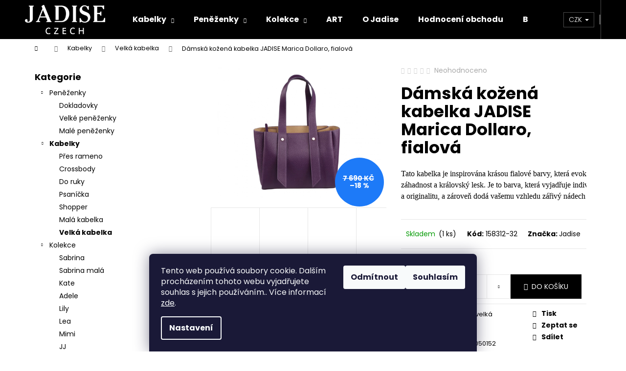

--- FILE ---
content_type: text/html; charset=utf-8
request_url: https://www.jadise.cz/damska-kozena-kabelka-jadise-marica-dollaro--fialova/
body_size: 26594
content:
<!doctype html><html lang="cs" dir="ltr" class="header-background-dark external-fonts-loaded"><head><meta charset="utf-8" /><meta name="viewport" content="width=device-width,initial-scale=1" /><title>Dámská kožená kabelka JADISE Marica Dollaro, fialová - JADISE.cz</title><link rel="preconnect" href="https://cdn.myshoptet.com" /><link rel="dns-prefetch" href="https://cdn.myshoptet.com" /><link rel="preload" href="https://cdn.myshoptet.com/prj/dist/master/cms/libs/jquery/jquery-1.11.3.min.js" as="script" /><link href="https://cdn.myshoptet.com/prj/dist/master/cms/templates/frontend_templates/shared/css/font-face/poppins.css" rel="stylesheet"><link href="https://cdn.myshoptet.com/prj/dist/master/shop/dist/font-shoptet-12.css.61c59552f34529fb99cd.css" rel="stylesheet"><script>
dataLayer = [];
dataLayer.push({'shoptet' : {
    "pageId": 974,
    "pageType": "productDetail",
    "currency": "CZK",
    "currencyInfo": {
        "decimalSeparator": ",",
        "exchangeRate": 1,
        "priceDecimalPlaces": 0,
        "symbol": "K\u010d",
        "symbolLeft": 0,
        "thousandSeparator": " "
    },
    "language": "cs",
    "projectId": 268806,
    "product": {
        "id": 1692,
        "guid": "cff2dbc4-0138-11ee-bf59-ea39cf279c4a",
        "hasVariants": false,
        "codes": [
            {
                "code": "158312-32",
                "quantity": "1",
                "stocks": [
                    {
                        "id": "ext",
                        "quantity": "1"
                    }
                ]
            }
        ],
        "code": "158312-32",
        "name": "D\u00e1msk\u00e1 ko\u017een\u00e1 kabelka JADISE Marica Dollaro, fialov\u00e1",
        "appendix": "",
        "weight": 0,
        "manufacturer": "Jadise",
        "manufacturerGuid": "1EF5332EE90463949119DA0BA3DED3EE",
        "currentCategory": "D\u00e1msk\u00e9 ko\u017een\u00e9 kabelky | D\u00e1msk\u00e1 velk\u00e1 kabelka",
        "currentCategoryGuid": "455f365f-6588-11eb-a065-0cc47a6c92bc",
        "defaultCategory": "D\u00e1msk\u00e9 ko\u017een\u00e9 kabelky | D\u00e1msk\u00e1 velk\u00e1 kabelka",
        "defaultCategoryGuid": "455f365f-6588-11eb-a065-0cc47a6c92bc",
        "currency": "CZK",
        "priceWithVat": 6290
    },
    "stocks": [
        {
            "id": "ext",
            "title": "Sklad",
            "isDeliveryPoint": 0,
            "visibleOnEshop": 1
        }
    ],
    "cartInfo": {
        "id": null,
        "freeShipping": false,
        "freeShippingFrom": 1900,
        "leftToFreeGift": {
            "formattedPrice": "0 K\u010d",
            "priceLeft": 0
        },
        "freeGift": false,
        "leftToFreeShipping": {
            "priceLeft": 1900,
            "dependOnRegion": 0,
            "formattedPrice": "1 900 K\u010d"
        },
        "discountCoupon": [],
        "getNoBillingShippingPrice": {
            "withoutVat": 0,
            "vat": 0,
            "withVat": 0
        },
        "cartItems": [],
        "taxMode": "ORDINARY"
    },
    "cart": [],
    "customer": {
        "priceRatio": 1,
        "priceListId": 1,
        "groupId": null,
        "registered": false,
        "mainAccount": false
    }
}});
dataLayer.push({'cookie_consent' : {
    "marketing": "denied",
    "analytics": "denied"
}});
document.addEventListener('DOMContentLoaded', function() {
    shoptet.consent.onAccept(function(agreements) {
        if (agreements.length == 0) {
            return;
        }
        dataLayer.push({
            'cookie_consent' : {
                'marketing' : (agreements.includes(shoptet.config.cookiesConsentOptPersonalisation)
                    ? 'granted' : 'denied'),
                'analytics': (agreements.includes(shoptet.config.cookiesConsentOptAnalytics)
                    ? 'granted' : 'denied')
            },
            'event': 'cookie_consent'
        });
    });
});
</script>
<meta property="og:type" content="website"><meta property="og:site_name" content="jadise.cz"><meta property="og:url" content="https://www.jadise.cz/damska-kozena-kabelka-jadise-marica-dollaro--fialova/"><meta property="og:title" content="Dámská kožená kabelka JADISE Marica Dollaro, fialová - JADISE.cz"><meta name="author" content="JADISE.cz"><meta name="web_author" content="Shoptet.cz"><meta name="dcterms.rightsHolder" content="www.jadise.cz"><meta name="robots" content="index,follow"><meta property="og:image" content="https://cdn.myshoptet.com/usr/www.jadise.cz/user/shop/big/1692-1_damska-kozena-kabelka-jadise-marica-dollaro--fialova.jpg?6479f493"><meta property="og:description" content="Dámská kožená kabelka JADISE Marica Dollaro, fialová. Tato kabelka je inspirována krásou fialové barvy, která evokuje záhadnost a královský lesk. Je to barva, která vyjadřuje individualitu a originalitu, a zároveň dodá vašemu vzhledu zářivý nádech elegance."><meta name="description" content="Dámská kožená kabelka JADISE Marica Dollaro, fialová. Tato kabelka je inspirována krásou fialové barvy, která evokuje záhadnost a královský lesk. Je to barva, která vyjadřuje individualitu a originalitu, a zároveň dodá vašemu vzhledu zářivý nádech elegance."><meta name="google-site-verification" content="lAjjzHH_e3AWe0_Ju3YFO_5qwwQ6bo6Mx4mBR87s3-c"><meta property="product:price:amount" content="6290"><meta property="product:price:currency" content="CZK"><style>:root {--color-primary: #000000;--color-primary-h: 0;--color-primary-s: 0%;--color-primary-l: 0%;--color-primary-hover: #000000;--color-primary-hover-h: 0;--color-primary-hover-s: 0%;--color-primary-hover-l: 0%;--color-secondary: #000000;--color-secondary-h: 0;--color-secondary-s: 0%;--color-secondary-l: 0%;--color-secondary-hover: #000000;--color-secondary-hover-h: 0;--color-secondary-hover-s: 0%;--color-secondary-hover-l: 0%;--color-tertiary: #E2E2E2;--color-tertiary-h: 0;--color-tertiary-s: 0%;--color-tertiary-l: 89%;--color-tertiary-hover: #E2E2E2;--color-tertiary-hover-h: 0;--color-tertiary-hover-s: 0%;--color-tertiary-hover-l: 89%;--color-header-background: #000000;--template-font: "Poppins";--template-headings-font: "Poppins";--header-background-url: none;--cookies-notice-background: #1A1937;--cookies-notice-color: #F8FAFB;--cookies-notice-button-hover: #f5f5f5;--cookies-notice-link-hover: #27263f;--templates-update-management-preview-mode-content: "Náhled aktualizací šablony je aktivní pro váš prohlížeč."}</style>
    
    <link href="https://cdn.myshoptet.com/prj/dist/master/shop/dist/main-12.less.3564846d0ac5f2592a6d.css" rel="stylesheet" />
        
    <script>var shoptet = shoptet || {};</script>
    <script src="https://cdn.myshoptet.com/prj/dist/master/shop/dist/main-3g-header.js.05f199e7fd2450312de2.js"></script>
<!-- User include --><!-- api 427(81) html code header -->
<link rel="stylesheet" href="https://cdn.myshoptet.com/usr/api2.dklab.cz/user/documents/_doplnky/instagram/268806/9/268806_9.css" type="text/css" /><style>
        :root {
            --dklab-instagram-header-color: #000000;  
            --dklab-instagram-header-background: #DDDDDD;  
            --dklab-instagram-font-weight: 700;
            --dklab-instagram-font-size: 180%;
            --dklab-instagram-logoUrl: url(https://cdn.myshoptet.com/usr/api2.dklab.cz/user/documents/_doplnky/instagram/img/logo-duha.png); 
            --dklab-instagram-logo-size-width: 40px;
            --dklab-instagram-logo-size-height: 40px;                        
            --dklab-instagram-hover-content: "\e901";                        
            --dklab-instagram-padding: 0px;                        
            --dklab-instagram-border-color: #888888;
            
        }
        </style>
<!-- service 427(81) html code header -->
<link rel="stylesheet" href="https://cdn.myshoptet.com/usr/api2.dklab.cz/user/documents/_doplnky/instagram/font/instagramplus.css" type="text/css" />

<!-- service 553(201) html code header -->
<script src="https://shoptet.platimpak.cz/front/frontAction.js" 
onload="dispatchFrontAction('Step', 'shoptet.platimpak.cz')"></script>


<!-- service 654(301) html code header -->
<!-- Prefetch Pobo Page Builder CDN  -->
<link rel="dns-prefetch" href="https://image.pobo.cz">
<link href="https://cdnjs.cloudflare.com/ajax/libs/lightgallery/2.7.2/css/lightgallery.min.css" rel="stylesheet">
<link href="https://cdnjs.cloudflare.com/ajax/libs/lightgallery/2.7.2/css/lg-thumbnail.min.css" rel="stylesheet">


<!-- © Pobo Page Builder  -->
<script>
 	  window.addEventListener("DOMContentLoaded", function () {
		  var po = document.createElement("script");
		  po.type = "text/javascript";
		  po.async = true;
		  po.dataset.url = "https://www.pobo.cz";
			po.dataset.cdn = "https://image.pobo.space";
      po.dataset.tier = "standard";
      po.fetchpriority = "high";
      po.dataset.key = btoa(window.location.host);
		  po.id = "pobo-asset-url";
      po.platform = "shoptet";
      po.synergy = false;
		  po.src = "https://image.pobo.space/assets/editor.js?v=6";

		  var s = document.getElementsByTagName("script")[0];
		  s.parentNode.insertBefore(po, s);
	  });
</script>





<!-- service 417(71) html code header -->
<style>
@media screen and (max-width: 767px) {
body.sticky-mobile:not(.paxio-merkur):not(.venus) .dropdown {display: none !important;}
body.sticky-mobile:not(.paxio-merkur):not(.venus) .languagesMenu{right: 98px; position: absolute;}
body.sticky-mobile:not(.paxio-merkur):not(.venus) .languagesMenu .caret{display: none !important;}
body.sticky-mobile:not(.paxio-merkur):not(.venus) .languagesMenu.open .languagesMenu__content {display: block;right: 0;left: auto;}
.template-12 #header .site-name {max-width: 40% !important;}
}
@media screen and (-ms-high-contrast: active), (-ms-high-contrast: none) {
.template-12 #header {position: fixed; width: 100%;}
.template-12 #content-wrapper.content-wrapper{padding-top: 80px;}
}
.sticky-mobile #header-image{display: none;}
@media screen and (max-width: 640px) {
.template-04.sticky-mobile #header-cart{position: fixed;top: 3px;right: 92px;}
.template-04.sticky-mobile #header-cart::before {font-size: 32px;}
.template-04.sticky-mobile #header-cart strong{display: none;}
}
@media screen and (min-width: 641px) {
.dklabGarnet #main-wrapper {overflow: visible !important;}
}
.dklabGarnet.sticky-mobile #logo img {top: 0 !important;}
@media screen and (min-width: 768px){
.top-navigation-bar .site-name {display: none;}
}
/*NOVÁ VERZE MOBILNÍ HLAVIČKY*/
@media screen and (max-width: 767px){
.scrolled-down body:not(.ordering-process):not(.search-window-visible) .top-navigation-bar {transform: none !important;}
.scrolled-down body:not(.ordering-process):not(.search-window-visible) #header .site-name {transform: none !important;}
.scrolled-down body:not(.ordering-process):not(.search-window-visible) #header .cart-count {transform: none !important;}
.scrolled-down #header {transform: none !important;}

body.template-11.mobile-header-version-1:not(.paxio-merkur):not(.venus) .top-navigation-bar .site-name{display: none !important;}
body.template-11.mobile-header-version-1:not(.paxio-merkur):not(.venus) #header .cart-count {top: -39px !important;position: absolute !important;}
.template-11.sticky-mobile.mobile-header-version-1 .responsive-tools > a[data-target="search"] {visibility: visible;}
.template-12.mobile-header-version-1 #header{position: fixed !important;}
.template-09.mobile-header-version-1.sticky-mobile .top-nav .subnav-left {visibility: visible;}
}

/*Disco*/
@media screen and (min-width: 768px){
.template-13:not(.jupiter) #header, .template-14 #header{position: sticky;top: 0;z-index: 8;}
.template-14.search-window-visible #header{z-index: 9999;}
body.navigation-hovered::before {z-index: 7;}
/*
.template-13 .top-navigation-bar{z-index: 10000;}
.template-13 .popup-widget {z-index: 10001;}
*/
.scrolled .template-13 #header, .scrolled .template-14 #header{box-shadow: 0 2px 10px rgba(0,0,0,0.1);}
.search-focused::before{z-index: 8;}
.top-navigation-bar{z-index: 9;position: relative;}
.paxio-merkur.top-navigation-menu-visible #header .search-form .form-control {z-index: 1;}
.paxio-merkur.top-navigation-menu-visible .search-form::before {z-index: 1;}
.scrolled .popup-widget.cart-widget {position: fixed;top: 68px !important;}

/* MERKUR */
.paxio-merkur.sticky-mobile.template-11 #oblibeneBtn{line-height: 70px !important;}
}


/* VENUS */
@media screen and (min-width: 768px){
.venus.sticky-mobile:not(.ordering-process) #header {position: fixed !important;width: 100%;transform: none !important;translate: none !important;box-shadow: 0 2px 10px rgba(0,0,0,0.1);visibility: visible !important;opacity: 1 !important;}
.venus.sticky-mobile:not(.ordering-process) .overall-wrapper{padding-top: 160px;}
.venus.sticky-mobile.type-index:not(.ordering-process) .overall-wrapper{padding-top: 85px;}
.venus.sticky-mobile:not(.ordering-process) #content-wrapper.content-wrapper {padding-top: 0 !important;}
}
@media screen and (max-width: 767px){
.template-14 .top-navigation-bar > .site-name{display: none !important;}
.template-14 #header .header-top .header-top-wrapper .site-name{margin: 0;}
}
/* JUPITER */
@media screen and (max-width: 767px){
.scrolled-down body.jupiter:not(.ordering-process):not(.search-window-visible) #header .site-name {-webkit-transform: translateX(-50%) !important;transform: translateX(-50%) !important;}
}
@media screen and (min-width: 768px){
.jupiter.sticky-header #header::after{display: none;}
.jupiter.sticky-header #header{position: fixed; top: 0; width: 100%;z-index: 99;}
.jupiter.sticky-header.ordering-process #header{position: relative;}
.jupiter.sticky-header .overall-wrapper{padding-top: 182px;}
.jupiter.sticky-header.ordering-process .overall-wrapper{padding-top: 0;}
.jupiter.sticky-header #header .header-top {height: 80px;}
}
</style>
<!-- project html code header -->
<meta name="seznam-wmt" content="5vMmaijlmYlvxueB9KudWAtBSLquWfi6" />
<link href="/user/documents/css/style.css?v=1" rel="stylesheet" />
<meta name="facebook-domain-verification" content="ldbd3bghsfqh2kz45xhg41o6ltbd1s" />
<!-- /User include --><link rel="shortcut icon" href="/favicon.ico" type="image/x-icon" /><link rel="canonical" href="https://www.jadise.cz/damska-kozena-kabelka-jadise-marica-dollaro--fialova/" />    <script>
        var _hwq = _hwq || [];
        _hwq.push(['setKey', '0C6E0DBD463C645DF8486AEE3BF9525B']);
        _hwq.push(['setTopPos', '250']);
        _hwq.push(['showWidget', '22']);
        (function() {
            var ho = document.createElement('script');
            ho.src = 'https://cz.im9.cz/direct/i/gjs.php?n=wdgt&sak=0C6E0DBD463C645DF8486AEE3BF9525B';
            var s = document.getElementsByTagName('script')[0]; s.parentNode.insertBefore(ho, s);
        })();
    </script>
    <!-- Global site tag (gtag.js) - Google Analytics -->
    <script async src="https://www.googletagmanager.com/gtag/js?id=G-6BC1Q9S4T3"></script>
    <script>
        
        window.dataLayer = window.dataLayer || [];
        function gtag(){dataLayer.push(arguments);}
        

                    console.debug('default consent data');

            gtag('consent', 'default', {"ad_storage":"denied","analytics_storage":"denied","ad_user_data":"denied","ad_personalization":"denied","wait_for_update":500});
            dataLayer.push({
                'event': 'default_consent'
            });
        
        gtag('js', new Date());

        
                gtag('config', 'G-6BC1Q9S4T3', {"groups":"GA4","send_page_view":false,"content_group":"productDetail","currency":"CZK","page_language":"cs"});
        
                gtag('config', 'AW-766787878', {"allow_enhanced_conversions":true});
        
        
        
        
        
                    gtag('event', 'page_view', {"send_to":"GA4","page_language":"cs","content_group":"productDetail","currency":"CZK"});
        
                gtag('set', 'currency', 'CZK');

        gtag('event', 'view_item', {
            "send_to": "UA",
            "items": [
                {
                    "id": "158312-32",
                    "name": "D\u00e1msk\u00e1 ko\u017een\u00e1 kabelka JADISE Marica Dollaro, fialov\u00e1",
                    "category": "D\u00e1msk\u00e9 ko\u017een\u00e9 kabelky \/ D\u00e1msk\u00e1 velk\u00e1 kabelka",
                                        "brand": "Jadise",
                                                            "price": 5198
                }
            ]
        });
        
        
        
        
        
                    gtag('event', 'view_item', {"send_to":"GA4","page_language":"cs","content_group":"productDetail","value":5198,"currency":"CZK","items":[{"item_id":"158312-32","item_name":"D\u00e1msk\u00e1 ko\u017een\u00e1 kabelka JADISE Marica Dollaro, fialov\u00e1","item_brand":"Jadise","item_category":"D\u00e1msk\u00e9 ko\u017een\u00e9 kabelky","item_category2":"D\u00e1msk\u00e1 velk\u00e1 kabelka","price":5198,"quantity":1,"index":0}]});
        
        
        
        
        
        
        
        document.addEventListener('DOMContentLoaded', function() {
            if (typeof shoptet.tracking !== 'undefined') {
                for (var id in shoptet.tracking.bannersList) {
                    gtag('event', 'view_promotion', {
                        "send_to": "UA",
                        "promotions": [
                            {
                                "id": shoptet.tracking.bannersList[id].id,
                                "name": shoptet.tracking.bannersList[id].name,
                                "position": shoptet.tracking.bannersList[id].position
                            }
                        ]
                    });
                }
            }

            shoptet.consent.onAccept(function(agreements) {
                if (agreements.length !== 0) {
                    console.debug('gtag consent accept');
                    var gtagConsentPayload =  {
                        'ad_storage': agreements.includes(shoptet.config.cookiesConsentOptPersonalisation)
                            ? 'granted' : 'denied',
                        'analytics_storage': agreements.includes(shoptet.config.cookiesConsentOptAnalytics)
                            ? 'granted' : 'denied',
                                                                                                'ad_user_data': agreements.includes(shoptet.config.cookiesConsentOptPersonalisation)
                            ? 'granted' : 'denied',
                        'ad_personalization': agreements.includes(shoptet.config.cookiesConsentOptPersonalisation)
                            ? 'granted' : 'denied',
                        };
                    console.debug('update consent data', gtagConsentPayload);
                    gtag('consent', 'update', gtagConsentPayload);
                    dataLayer.push(
                        { 'event': 'update_consent' }
                    );
                }
            });
        });
    </script>
<script>
    (function(t, r, a, c, k, i, n, g) { t['ROIDataObject'] = k;
    t[k]=t[k]||function(){ (t[k].q=t[k].q||[]).push(arguments) },t[k].c=i;n=r.createElement(a),
    g=r.getElementsByTagName(a)[0];n.async=1;n.src=c;g.parentNode.insertBefore(n,g)
    })(window, document, 'script', '//www.heureka.cz/ocm/sdk.js?source=shoptet&version=2&page=product_detail', 'heureka', 'cz');

    heureka('set_user_consent', 0);
</script>
</head><body class="desktop id-974 in-damska-velka-kabelka template-12 type-product type-detail multiple-columns-body columns-3 ums_a11y_category_page--on ums_discussion_rating_forms--off ums_flags_display_unification--off ums_a11y_login--off mobile-header-version-0"><noscript>
    <style>
        #header {
            padding-top: 0;
            position: relative !important;
            top: 0;
        }
        .header-navigation {
            position: relative !important;
        }
        .overall-wrapper {
            margin: 0 !important;
        }
        body:not(.ready) {
            visibility: visible !important;
        }
    </style>
    <div class="no-javascript">
        <div class="no-javascript__title">Musíte změnit nastavení vašeho prohlížeče</div>
        <div class="no-javascript__text">Podívejte se na: <a href="https://www.google.com/support/bin/answer.py?answer=23852">Jak povolit JavaScript ve vašem prohlížeči</a>.</div>
        <div class="no-javascript__text">Pokud používáte software na blokování reklam, může být nutné povolit JavaScript z této stránky.</div>
        <div class="no-javascript__text">Děkujeme.</div>
    </div>
</noscript>

        <div id="fb-root"></div>
        <script>
            window.fbAsyncInit = function() {
                FB.init({
//                    appId            : 'your-app-id',
                    autoLogAppEvents : true,
                    xfbml            : true,
                    version          : 'v19.0'
                });
            };
        </script>
        <script async defer crossorigin="anonymous" src="https://connect.facebook.net/cs_CZ/sdk.js"></script>    <div class="siteCookies siteCookies--bottom siteCookies--dark js-siteCookies" role="dialog" data-testid="cookiesPopup" data-nosnippet>
        <div class="siteCookies__form">
            <div class="siteCookies__content">
                <div class="siteCookies__text">
                    Tento web používá soubory cookie. Dalším procházením tohoto webu vyjadřujete souhlas s jejich používáním.. Více informací <a href="https://268806.myshoptet.com/podminky-ochrany-osobnich-udaju/" target="\">zde</a>.
                </div>
                <p class="siteCookies__links">
                    <button class="siteCookies__link js-cookies-settings" aria-label="Nastavení cookies" data-testid="cookiesSettings">Nastavení</button>
                </p>
            </div>
            <div class="siteCookies__buttonWrap">
                                    <button class="siteCookies__button js-cookiesConsentSubmit" value="reject" aria-label="Odmítnout cookies" data-testid="buttonCookiesReject">Odmítnout</button>
                                <button class="siteCookies__button js-cookiesConsentSubmit" value="all" aria-label="Přijmout cookies" data-testid="buttonCookiesAccept">Souhlasím</button>
            </div>
        </div>
        <script>
            document.addEventListener("DOMContentLoaded", () => {
                const siteCookies = document.querySelector('.js-siteCookies');
                document.addEventListener("scroll", shoptet.common.throttle(() => {
                    const st = document.documentElement.scrollTop;
                    if (st > 1) {
                        siteCookies.classList.add('siteCookies--scrolled');
                    } else {
                        siteCookies.classList.remove('siteCookies--scrolled');
                    }
                }, 100));
            });
        </script>
    </div>
<a href="#content" class="skip-link sr-only">Přejít na obsah</a><div class="overall-wrapper">
    <div class="user-action">
                    <div class="content-window-in login-window-in">
                        <button type="button" class="btn toggle-window-arr toggle-window" data-target="login" data-testid="backToShop" aria-controls="cart-widget">Zpět <span>do obchodu</span></button>
                    <div class="container">
                    <div class="row">
                        <div class="col-sm-2 col-lg-offset-1">
                        </div>
                        <div class="col-sm-8 col-lg-7">
                        <div class="user-action-in"><div class="user-action-login"><h2 id="loginHeading">Přihlášení k vašemu účtu</h2><div id="customerLogin"><form action="/action/Customer/Login/" method="post" id="formLoginIncluded" class="csrf-enabled formLogin" data-testid="formLogin"><input type="hidden" name="referer" value="" /><div class="form-group"><div class="input-wrapper email js-validated-element-wrapper no-label"><input type="email" name="email" class="form-control" autofocus placeholder="E-mailová adresa (např. jan@novak.cz)" data-testid="inputEmail" autocomplete="email" required /></div></div><div class="form-group"><div class="input-wrapper password js-validated-element-wrapper no-label"><input type="password" name="password" class="form-control" placeholder="Heslo" data-testid="inputPassword" autocomplete="current-password" required /><span class="no-display">Nemůžete vyplnit toto pole</span><input type="text" name="surname" value="" class="no-display" /></div></div><div class="form-group"><div class="login-wrapper"><button type="submit" class="btn btn-secondary btn-text btn-login" data-testid="buttonSubmit">Přihlásit se</button><div class="password-helper"><a href="/registrace/" data-testid="signup" rel="nofollow">Nová registrace</a><a href="/klient/zapomenute-heslo/" rel="nofollow">Zapomenuté heslo</a></div></div></div><div class="social-login-buttons"><div class="social-login-buttons-divider"><span>nebo</span></div><div class="form-group"><a href="/action/Social/login/?provider=Facebook" class="login-btn facebook" rel="nofollow"><span class="login-facebook-icon"></span><strong>Přihlásit se přes Facebook</strong></a></div><div class="form-group"><a href="/action/Social/login/?provider=Google" class="login-btn google" rel="nofollow"><span class="login-google-icon"></span><strong>Přihlásit se přes Google</strong></a></div></div></form>
</div></div><div class="user-action-register place-registration-here"><h2>Registrace</h2><div class="loader static"></div></div></div>
                        </div>
                    </div>
                </div>
            </div>
            </div>
<header id="header"><div class="container navigation-wrapper"><div class="site-name"><a href="/" data-testid="linkWebsiteLogo"><img src="https://cdn.myshoptet.com/usr/www.jadise.cz/user/logos/logo_jadise_czech_nov__.png" alt="JADISE.cz" fetchpriority="low" /></a></div><nav id="navigation" aria-label="Hlavní menu" data-collapsible="true"><div class="navigation-in menu"><ul class="menu-level-1" role="menubar" data-testid="headerMenuItems"><li class="menu-item-923 ext" role="none"><a href="/damske-kozene-kabelky/" data-testid="headerMenuItem" role="menuitem" aria-haspopup="true" aria-expanded="false"><b>Kabelky</b><span class="submenu-arrow"></span></a><ul class="menu-level-2" aria-label="Kabelky" tabindex="-1" role="menu"><li class="menu-item-926" role="none"><a href="/damska-kabelka-pres-rameno/" data-image="https://cdn.myshoptet.com/usr/www.jadise.cz/user/categories/thumb/n__vrh_bez_n__zvu_(1)-1.jpg" data-testid="headerMenuItem" role="menuitem"><span>Přes rameno</span></a>
                        </li><li class="menu-item-929" role="none"><a href="/damska-kabelka-crossbody/" data-image="https://cdn.myshoptet.com/usr/www.jadise.cz/user/categories/thumb/crossbody.jpg" data-testid="headerMenuItem" role="menuitem"><span>Crossbody</span></a>
                        </li><li class="menu-item-932" role="none"><a href="/damska-kabelka-do-ruky/" data-image="https://cdn.myshoptet.com/usr/www.jadise.cz/user/categories/thumb/do_ruky.jpg" data-testid="headerMenuItem" role="menuitem"><span>Do ruky</span></a>
                        </li><li class="menu-item-935" role="none"><a href="/damske-psanicko/" data-image="https://cdn.myshoptet.com/usr/www.jadise.cz/user/categories/thumb/psan____ko.jpg" data-testid="headerMenuItem" role="menuitem"><span>Psaníčka</span></a>
                        </li><li class="menu-item-938" role="none"><a href="/damska-kabelka-shopper/" data-image="https://cdn.myshoptet.com/usr/www.jadise.cz/user/categories/thumb/img_5057.jpg" data-testid="headerMenuItem" role="menuitem"><span>Shopper</span></a>
                        </li><li class="menu-item-971" role="none"><a href="/damska-mala-kabelka/" data-image="https://cdn.myshoptet.com/usr/www.jadise.cz/user/categories/thumb/mal__.jpg" data-testid="headerMenuItem" role="menuitem"><span>Malá kabelka</span></a>
                        </li><li class="menu-item-974 active" role="none"><a href="/damska-velka-kabelka/" data-image="https://cdn.myshoptet.com/usr/www.jadise.cz/user/categories/thumb/velk__.jpg" data-testid="headerMenuItem" role="menuitem"><span>Velká kabelka</span></a>
                        </li></ul></li>
<li class="menu-item-950 ext" role="none"><a href="/damske-kozene-penezenky/" data-testid="headerMenuItem" role="menuitem" aria-haspopup="true" aria-expanded="false"><b>Peněženky</b><span class="submenu-arrow"></span></a><ul class="menu-level-2" aria-label="Peněženky" tabindex="-1" role="menu"><li class="menu-item-1023" role="none"><a href="/damska-kozena-dokladovka/" data-image="https://cdn.myshoptet.com/usr/www.jadise.cz/user/categories/thumb/274803820_501756644923902_1431808002718944012_n.jpg" data-testid="headerMenuItem" role="menuitem"><span>Dokladovky</span></a>
                        </li><li class="menu-item-1027" role="none"><a href="/damska-kozena-penezenka-velka/" data-image="https://cdn.myshoptet.com/usr/www.jadise.cz/user/categories/thumb/img_4923.jpg" data-testid="headerMenuItem" role="menuitem"><span>Velké peněženky</span></a>
                        </li><li class="menu-item-1039" role="none"><a href="/damska-kozena-penezenka-mala/" data-image="https://cdn.myshoptet.com/usr/www.jadise.cz/user/categories/thumb/img_6279_(1).jpg" data-testid="headerMenuItem" role="menuitem"><span>Malé peněženky</span></a>
                        </li></ul></li>
<li class="menu-item-920 ext" role="none"><a href="/kolekce-damskych-kozenych-kabelek/" data-testid="headerMenuItem" role="menuitem" aria-haspopup="true" aria-expanded="false"><b>Kolekce</b><span class="submenu-arrow"></span></a><ul class="menu-level-2" aria-label="Kolekce" tabindex="-1" role="menu"><li class="menu-item-707" role="none"><a href="/damska-kabelka-jadise-sabrina/" data-image="https://cdn.myshoptet.com/usr/www.jadise.cz/user/categories/thumb/img_5376_(1).jpg" data-testid="headerMenuItem" role="menuitem"><span>Sabrina</span></a>
                        </li><li class="menu-item-713" role="none"><a href="/damska-kabelka-jadise-sabrina-mala/" data-image="https://cdn.myshoptet.com/usr/www.jadise.cz/user/categories/thumb/264734757_2074053169427242_8486069690819556512_n.jpg" data-testid="headerMenuItem" role="menuitem"><span>Sabrina malá</span></a>
                        </li><li class="menu-item-737" role="none"><a href="/damska-kabelka-jadise-kate/" data-image="https://cdn.myshoptet.com/usr/www.jadise.cz/user/categories/thumb/131354035_1791737307658831_3212020313315924805_o.jpg" data-testid="headerMenuItem" role="menuitem"><span>Kate</span></a>
                        </li><li class="menu-item-866" role="none"><a href="/damska-kabelka-jadise-adele/" data-image="https://cdn.myshoptet.com/usr/www.jadise.cz/user/categories/thumb/img_6148.jpg" data-testid="headerMenuItem" role="menuitem"><span>Adele</span></a>
                        </li><li class="menu-item-716" role="none"><a href="/damska-kabelka-jadise-lily/" data-image="https://cdn.myshoptet.com/usr/www.jadise.cz/user/categories/thumb/img_5717.jpg" data-testid="headerMenuItem" role="menuitem"><span>Lily</span></a>
                        </li><li class="menu-item-899" role="none"><a href="/damska-kabelka-jadise-lea/" data-image="https://cdn.myshoptet.com/usr/www.jadise.cz/user/categories/thumb/106423849_1638899109609319_1977276200447512193_o.jpg" data-testid="headerMenuItem" role="menuitem"><span>Lea</span></a>
                        </li><li class="menu-item-884" role="none"><a href="/damska-kabelka-jadise-mimi/" data-image="https://cdn.myshoptet.com/usr/www.jadise.cz/user/categories/thumb/do_kategorie.jpg" data-testid="headerMenuItem" role="menuitem"><span>Mimi</span></a>
                        </li><li class="menu-item-878" role="none"><a href="/damska-kabelka-jadise-jj/" data-image="https://cdn.myshoptet.com/usr/www.jadise.cz/user/categories/thumb/do_kategorie-1.jpg" data-testid="headerMenuItem" role="menuitem"><span>JJ</span></a>
                        </li><li class="menu-item-872" role="none"><a href="/damska-kabelka-jadise-lola/" data-image="https://cdn.myshoptet.com/usr/www.jadise.cz/user/categories/thumb/img_5466.jpg" data-testid="headerMenuItem" role="menuitem"><span>Lola</span></a>
                        </li><li class="menu-item-848" role="none"><a href="/damska-kabelka-jadise-sofy/" data-image="https://cdn.myshoptet.com/usr/www.jadise.cz/user/categories/thumb/kabelka_jadise_sofy.jpg" data-testid="headerMenuItem" role="menuitem"><span>Sofy</span></a>
                        </li><li class="menu-item-836" role="none"><a href="/damska-kabelka-jadise-gigi/" data-image="https://cdn.myshoptet.com/usr/www.jadise.cz/user/categories/thumb/gigi_aquatic_2.jpg" data-testid="headerMenuItem" role="menuitem"><span>GIGI</span></a>
                        </li><li class="menu-item-806" role="none"><a href="/damska-kabelka-jadise-silvie/" data-image="https://cdn.myshoptet.com/usr/www.jadise.cz/user/categories/thumb/o____znut___silvie.jpg" data-testid="headerMenuItem" role="menuitem"><span>Silvie</span></a>
                        </li><li class="menu-item-755" role="none"><a href="/damska-kabelka-jadise-qubo/" data-image="https://cdn.myshoptet.com/usr/www.jadise.cz/user/categories/thumb/pond__l___-_1726_-_ara.jpg" data-testid="headerMenuItem" role="menuitem"><span>Qubo</span></a>
                        </li><li class="menu-item-749" role="none"><a href="/damske-kozene-batohy-jadise/" data-image="https://cdn.myshoptet.com/usr/www.jadise.cz/user/categories/thumb/pnfoto_233.jpg" data-testid="headerMenuItem" role="menuitem"><span>Batohy</span></a>
                        </li><li class="menu-item-980" role="none"><a href="/damska-kabelka-jadise-susy/" data-image="https://cdn.myshoptet.com/usr/www.jadise.cz/user/categories/thumb/susy.jpg" data-testid="headerMenuItem" role="menuitem"><span>Susy</span></a>
                        </li><li class="menu-item-984" role="none"><a href="/damska-kabelka-jadise-anna/" data-image="https://cdn.myshoptet.com/usr/www.jadise.cz/user/categories/thumb/img_5073.jpg" data-testid="headerMenuItem" role="menuitem"><span>Anna</span></a>
                        </li><li class="menu-item-990" role="none"><a href="/damska-kabelka-jadise-jessica/" data-image="https://cdn.myshoptet.com/usr/www.jadise.cz/user/categories/thumb/jessica.jpg" data-testid="headerMenuItem" role="menuitem"><span>Jessica</span></a>
                        </li><li class="menu-item-1002" role="none"><a href="/damska-kabelka-jadise-marica/" data-image="https://cdn.myshoptet.com/usr/www.jadise.cz/user/categories/thumb/img_0367.jpg" data-testid="headerMenuItem" role="menuitem"><span>Marica</span></a>
                        </li><li class="menu-item-1005" role="none"><a href="/damska-kabelka-jadise-lucia/" data-image="https://cdn.myshoptet.com/usr/www.jadise.cz/user/categories/thumb/13022021-_t9a3044.jpg" data-testid="headerMenuItem" role="menuitem"><span>Lucia</span></a>
                        </li><li class="menu-item-1017" role="none"><a href="/damska-kabelka-jadise-sofia/" data-image="https://cdn.myshoptet.com/usr/www.jadise.cz/user/categories/thumb/img_6243.jpg" data-testid="headerMenuItem" role="menuitem"><span>Sofia</span></a>
                        </li><li class="menu-item-1033" role="none"><a href="/damska-kabelka-jadise-nina/" data-image="https://cdn.myshoptet.com/usr/www.jadise.cz/user/categories/thumb/img_6077.jpg" data-testid="headerMenuItem" role="menuitem"><span>NINA</span></a>
                        </li><li class="menu-item-1051" role="none"><a href="/damska-kabelka-jadise-milu/" data-image="https://cdn.myshoptet.com/usr/www.jadise.cz/user/categories/thumb/img_0466_kategorie.jpg" data-testid="headerMenuItem" role="menuitem"><span>MILÚ</span></a>
                        </li><li class="menu-item-1059" role="none"><a href="/damska-kabelka-jadise-eva/" data-image="https://cdn.myshoptet.com/usr/www.jadise.cz/user/categories/thumb/n__vrh_bez_n__zvu_(34).jpg" data-testid="headerMenuItem" role="menuitem"><span>EVA</span></a>
                        </li><li class="menu-item-1062" role="none"><a href="/damska-kabelka-jadise-giulia/" data-image="https://cdn.myshoptet.com/usr/www.jadise.cz/user/categories/thumb/img_1705_(1).jpg" data-testid="headerMenuItem" role="menuitem"><span>GIULIA</span></a>
                        </li><li class="menu-item-1065" role="none"><a href="/damska-kabelka-jadise-ginevra/" data-testid="headerMenuItem" role="menuitem"><span>Ginevra</span></a>
                        </li><li class="menu-item-1068" role="none"><a href="/damska-kabelka-jadise-susanne/" data-testid="headerMenuItem" role="menuitem"><span>Susanne</span></a>
                        </li><li class="menu-item-1072" role="none"><a href="/damska-kabelka-jadise-desi/" data-testid="headerMenuItem" role="menuitem"><span>DESI</span></a>
                        </li><li class="menu-item-1074" role="none"><a href="/damska-kabelka-jadise-bea/" data-testid="headerMenuItem" role="menuitem"><span>BEA</span></a>
                        </li></ul></li>
<li class="menu-item-1077" role="none"><a href="/kolekce-art/" target="blank" data-testid="headerMenuItem" role="menuitem" aria-expanded="false"><b>ART</b></a></li>
<li class="menu-item-731" role="none"><a href="/o-jadise/" data-testid="headerMenuItem" role="menuitem" aria-expanded="false"><b>O Jadise</b></a></li>
<li class="menu-item--51" role="none"><a href="/hodnoceni-obchodu/" data-testid="headerMenuItem" role="menuitem" aria-expanded="false"><b>Hodnocení obchodu</b></a></li>
<li class="menu-item-728" role="none"><a href="/blog-2/" data-testid="headerMenuItem" role="menuitem" aria-expanded="false"><b>Blog</b></a></li>
<li class="menu-item-29" role="none"><a href="/kontakty/" data-testid="headerMenuItem" role="menuitem" aria-expanded="false"><b>Kontakty</b></a></li>
<li class="menu-item-914" role="none"><a href="/darkove-poukazy/" data-testid="headerMenuItem" role="menuitem" aria-expanded="false"><b>Dárkové poukazy</b></a></li>
<li class="menu-item-1080" role="none"><a href="/osetreni-kuze/" data-testid="headerMenuItem" role="menuitem" aria-expanded="false"><b>Ošetření kůže</b></a></li>
<li class="appended-category menu-item-761 ext" role="none"><a href="/barevne-kabelky/"><b>Barvy</b><span class="submenu-arrow" role="menuitem"></span></a><ul class="menu-level-2 menu-level-2-appended" role="menu"><li class="menu-item-764" role="none"><a href="/bile-kabelky/" data-testid="headerMenuItem" role="menuitem"><span>Bílá</span></a></li><li class="menu-item-770" role="none"><a href="/cerne-kabelky/" data-testid="headerMenuItem" role="menuitem"><span>Černá</span></a></li><li class="menu-item-779" role="none"><a href="/zlute-kabelky/" data-testid="headerMenuItem" role="menuitem"><span>Žlutá</span></a></li><li class="menu-item-782" role="none"><a href="/vinove-kabelky/" data-testid="headerMenuItem" role="menuitem"><span>Vinová</span></a></li><li class="menu-item-785" role="none"><a href="/zelene-kabelky/" data-testid="headerMenuItem" role="menuitem"><span>Zelená</span></a></li><li class="menu-item-788" role="none"><a href="/ruzove-kabelky/" data-testid="headerMenuItem" role="menuitem"><span>Růžové</span></a></li><li class="menu-item-791" role="none"><a href="/hnede-kabelky/" data-testid="headerMenuItem" role="menuitem"><span>Hnědé</span></a></li><li class="menu-item-812" role="none"><a href="/cervene-kabelky/" data-testid="headerMenuItem" role="menuitem"><span>Červená</span></a></li><li class="menu-item-818" role="none"><a href="/fialove-kabelky/" data-testid="headerMenuItem" role="menuitem"><span>Fialová</span></a></li><li class="menu-item-824" role="none"><a href="/modre-kabelky/" data-testid="headerMenuItem" role="menuitem"><span>Modrá</span></a></li><li class="menu-item-773" role="none"><a href="/kabelky-se-vzorem-hadi-kuze/" data-testid="headerMenuItem" role="menuitem"><span>Hadí kůže</span></a></li><li class="menu-item-830" role="none"><a href="/bezova-kabelka/" data-testid="headerMenuItem" role="menuitem"><span>Béžová</span></a></li><li class="menu-item-854" role="none"><a href="/tyrkysove-kabelky/" data-testid="headerMenuItem" role="menuitem"><span>Tyrkysová</span></a></li><li class="menu-item-959" role="none"><a href="/oranzove-kabelky/" data-testid="headerMenuItem" role="menuitem"><span>Oranžová</span></a></li><li class="menu-item-965" role="none"><a href="/kremove-kabelky/" data-testid="headerMenuItem" role="menuitem"><span>Krémová</span></a></li></ul></li></ul></div><span class="navigation-close"></span></nav><div class="menu-helper" data-testid="hamburgerMenu"><span>Více</span></div>

    <div class="navigation-buttons">
            <div class="dropdown">
        <span>Ceny v:</span>
        <button id="topNavigationDropdown" type="button" data-toggle="dropdown" aria-haspopup="true" aria-expanded="false">
            CZK
            <span class="caret"></span>
        </button>
        <ul class="dropdown-menu" aria-labelledby="topNavigationDropdown"><li><a href="/action/Currency/changeCurrency/?currencyCode=CZK" rel="nofollow">CZK</a></li><li><a href="/action/Currency/changeCurrency/?currencyCode=EUR" rel="nofollow">EUR</a></li></ul>
    </div>
        <a href="#" class="toggle-window" data-target="search" data-testid="linkSearchIcon"><span class="sr-only">Hledat</span></a>
                    
        <a href="/login/?backTo=%2Fdamska-kozena-kabelka-jadise-marica-dollaro--fialova%2F" class="login-link toggle-window" data-target="login" data-testid="signin" rel="nofollow">
            <span class="sr-only">Přihlášení</span>
        </a>
                    <a href="/kosik/" class="toggle-window cart-count" data-target="cart" data-testid="headerCart" rel="nofollow" aria-haspopup="dialog" aria-expanded="false" aria-controls="cart-widget"><span class="sr-only">Nákupní košík</span></a>
        <a href="#" class="toggle-window" data-target="navigation" data-testid="hamburgerMenu"><span class="sr-only">Menu</span></a>
    </div>

</div></header><!-- / header -->


<div id="content-wrapper" class="container content-wrapper">
    
                                <div class="breadcrumbs navigation-home-icon-wrapper" itemscope itemtype="https://schema.org/BreadcrumbList">
                                                                            <span id="navigation-first" data-basetitle="JADISE.cz" itemprop="itemListElement" itemscope itemtype="https://schema.org/ListItem">
                <a href="/" itemprop="item" class="navigation-home-icon"><span class="sr-only" itemprop="name">Domů</span></a>
                <span class="navigation-bullet">/</span>
                <meta itemprop="position" content="1" />
            </span>
                                <span id="navigation-1" itemprop="itemListElement" itemscope itemtype="https://schema.org/ListItem">
                <a href="/damske-kozene-kabelky/" itemprop="item" data-testid="breadcrumbsSecondLevel"><span itemprop="name">Kabelky</span></a>
                <span class="navigation-bullet">/</span>
                <meta itemprop="position" content="2" />
            </span>
                                <span id="navigation-2" itemprop="itemListElement" itemscope itemtype="https://schema.org/ListItem">
                <a href="/damska-velka-kabelka/" itemprop="item" data-testid="breadcrumbsSecondLevel"><span itemprop="name">Velká kabelka</span></a>
                <span class="navigation-bullet">/</span>
                <meta itemprop="position" content="3" />
            </span>
                                            <span id="navigation-3" itemprop="itemListElement" itemscope itemtype="https://schema.org/ListItem" data-testid="breadcrumbsLastLevel">
                <meta itemprop="item" content="https://www.jadise.cz/damska-kozena-kabelka-jadise-marica-dollaro--fialova/" />
                <meta itemprop="position" content="4" />
                <span itemprop="name" data-title="Dámská kožená kabelka JADISE Marica Dollaro, fialová">Dámská kožená kabelka JADISE Marica Dollaro, fialová <span class="appendix"></span></span>
            </span>
            </div>
            
    <div class="content-wrapper-in">
                                                <aside class="sidebar sidebar-left"  data-testid="sidebarMenu">
                                                                                                <div class="sidebar-inner">
                                                                                                        <div class="box box-bg-variant box-categories">    <div class="skip-link__wrapper">
        <span id="categories-start" class="skip-link__target js-skip-link__target sr-only" tabindex="-1">&nbsp;</span>
        <a href="#categories-end" class="skip-link skip-link--start sr-only js-skip-link--start">Přeskočit kategorie</a>
    </div>

<h4>Kategorie</h4>


<div id="categories"><div class="categories cat-01 expandable expanded" id="cat-950"><div class="topic"><a href="/damske-kozene-penezenky/">Peněženky<span class="cat-trigger">&nbsp;</span></a></div>

                    <ul class=" expanded">
                                        <li >
                <a href="/damska-kozena-dokladovka/">
                    Dokladovky
                                    </a>
                                                                </li>
                                <li >
                <a href="/damska-kozena-penezenka-velka/">
                    Velké peněženky
                                    </a>
                                                                </li>
                                <li >
                <a href="/damska-kozena-penezenka-mala/">
                    Malé peněženky
                                    </a>
                                                                </li>
                </ul>
    </div><div class="categories cat-02 expandable active expanded" id="cat-923"><div class="topic child-active"><a href="/damske-kozene-kabelky/">Kabelky<span class="cat-trigger">&nbsp;</span></a></div>

                    <ul class=" active expanded">
                                        <li >
                <a href="/damska-kabelka-pres-rameno/">
                    Přes rameno
                                    </a>
                                                                </li>
                                <li >
                <a href="/damska-kabelka-crossbody/">
                    Crossbody
                                    </a>
                                                                </li>
                                <li >
                <a href="/damska-kabelka-do-ruky/">
                    Do ruky
                                    </a>
                                                                </li>
                                <li >
                <a href="/damske-psanicko/">
                    Psaníčka
                                    </a>
                                                                </li>
                                <li >
                <a href="/damska-kabelka-shopper/">
                    Shopper
                                    </a>
                                                                </li>
                                <li >
                <a href="/damska-mala-kabelka/">
                    Malá kabelka
                                    </a>
                                                                </li>
                                <li class="
                active                                                 ">
                <a href="/damska-velka-kabelka/">
                    Velká kabelka
                                    </a>
                                                                </li>
                </ul>
    </div><div class="categories cat-01 expandable expanded" id="cat-920"><div class="topic"><a href="/kolekce-damskych-kozenych-kabelek/">Kolekce<span class="cat-trigger">&nbsp;</span></a></div>

                    <ul class=" expanded">
                                        <li >
                <a href="/damska-kabelka-jadise-sabrina/">
                    Sabrina
                                    </a>
                                                                </li>
                                <li >
                <a href="/damska-kabelka-jadise-sabrina-mala/">
                    Sabrina malá
                                    </a>
                                                                </li>
                                <li >
                <a href="/damska-kabelka-jadise-kate/">
                    Kate
                                    </a>
                                                                </li>
                                <li >
                <a href="/damska-kabelka-jadise-adele/">
                    Adele
                                    </a>
                                                                </li>
                                <li >
                <a href="/damska-kabelka-jadise-lily/">
                    Lily
                                    </a>
                                                                </li>
                                <li >
                <a href="/damska-kabelka-jadise-lea/">
                    Lea
                                    </a>
                                                                </li>
                                <li >
                <a href="/damska-kabelka-jadise-mimi/">
                    Mimi
                                    </a>
                                                                </li>
                                <li >
                <a href="/damska-kabelka-jadise-jj/">
                    JJ
                                    </a>
                                                                </li>
                                <li >
                <a href="/damska-kabelka-jadise-lola/">
                    Lola
                                    </a>
                                                                </li>
                                <li >
                <a href="/damska-kabelka-jadise-sofy/">
                    Sofy
                                    </a>
                                                                </li>
                                <li >
                <a href="/damska-kabelka-jadise-gigi/">
                    GIGI
                                    </a>
                                                                </li>
                                <li >
                <a href="/damska-kabelka-jadise-silvie/">
                    Silvie
                                    </a>
                                                                </li>
                                <li >
                <a href="/damska-kabelka-jadise-qubo/">
                    Qubo
                                    </a>
                                                                </li>
                                <li >
                <a href="/damske-kozene-batohy-jadise/">
                    Batohy
                                    </a>
                                                                </li>
                                <li >
                <a href="/damska-kabelka-jadise-susy/">
                    Susy
                                    </a>
                                                                </li>
                                <li >
                <a href="/damska-kabelka-jadise-anna/">
                    Anna
                                    </a>
                                                                </li>
                                <li >
                <a href="/damska-kabelka-jadise-jessica/">
                    Jessica
                                    </a>
                                                                </li>
                                <li >
                <a href="/damska-kabelka-jadise-marica/">
                    Marica
                                    </a>
                                                                </li>
                                <li >
                <a href="/damska-kabelka-jadise-lucia/">
                    Lucia
                                    </a>
                                                                </li>
                                <li >
                <a href="/damska-kabelka-jadise-sofia/">
                    Sofia
                                    </a>
                                                                </li>
                                <li >
                <a href="/damska-kabelka-jadise-nina/">
                    NINA
                                    </a>
                                                                </li>
                                <li >
                <a href="/damska-kabelka-jadise-milu/">
                    MILÚ
                                    </a>
                                                                </li>
                                <li >
                <a href="/damska-kabelka-jadise-eva/">
                    EVA
                                    </a>
                                                                </li>
                                <li >
                <a href="/damska-kabelka-jadise-giulia/">
                    GIULIA
                                    </a>
                                                                </li>
                                <li >
                <a href="/damska-kabelka-jadise-ginevra/">
                    Ginevra
                                    </a>
                                                                </li>
                                <li >
                <a href="/damska-kabelka-jadise-susanne/">
                    Susanne
                                    </a>
                                                                </li>
                                <li >
                <a href="/damska-kabelka-jadise-desi/">
                    DESI
                                    </a>
                                                                </li>
                                <li >
                <a href="/damska-kabelka-jadise-bea/">
                    BEA
                                    </a>
                                                                </li>
                </ul>
    </div><div class="categories cat-02 expanded" id="cat-914"><div class="topic"><a href="/darkove-poukazy/">Dárkové poukazy<span class="cat-trigger">&nbsp;</span></a></div></div><div class="categories cat-01 expandable expanded" id="cat-761"><div class="topic"><a href="/barevne-kabelky/">Barvy<span class="cat-trigger">&nbsp;</span></a></div>

                    <ul class=" expanded">
                                        <li >
                <a href="/bile-kabelky/">
                    Bílá
                                    </a>
                                                                </li>
                                <li >
                <a href="/cerne-kabelky/">
                    Černá
                                    </a>
                                                                </li>
                                <li >
                <a href="/zlute-kabelky/">
                    Žlutá
                                    </a>
                                                                </li>
                                <li >
                <a href="/vinove-kabelky/">
                    Vinová
                                    </a>
                                                                </li>
                                <li >
                <a href="/zelene-kabelky/">
                    Zelená
                                    </a>
                                                                </li>
                                <li >
                <a href="/ruzove-kabelky/">
                    Růžové
                                    </a>
                                                                </li>
                                <li >
                <a href="/hnede-kabelky/">
                    Hnědé
                                    </a>
                                                                </li>
                                <li >
                <a href="/cervene-kabelky/">
                    Červená
                                    </a>
                                                                </li>
                                <li >
                <a href="/fialove-kabelky/">
                    Fialová
                                    </a>
                                                                </li>
                                <li >
                <a href="/modre-kabelky/">
                    Modrá
                                    </a>
                                                                </li>
                                <li >
                <a href="/kabelky-se-vzorem-hadi-kuze/">
                    Hadí kůže
                                    </a>
                                                                </li>
                                <li >
                <a href="/bezova-kabelka/">
                    Béžová
                                    </a>
                                                                </li>
                                <li >
                <a href="/tyrkysove-kabelky/">
                    Tyrkysová
                                    </a>
                                                                </li>
                                <li >
                <a href="/oranzove-kabelky/">
                    Oranžová
                                    </a>
                                                                </li>
                                <li >
                <a href="/kremove-kabelky/">
                    Krémová
                                    </a>
                                                                </li>
                </ul>
    </div><div class="categories cat-02 expanded" id="cat-1077"><div class="topic"><a href="/kolekce-art/">ART<span class="cat-trigger">&nbsp;</span></a></div></div><div class="categories cat-01 expanded" id="cat-1080"><div class="topic"><a href="/osetreni-kuze/">Ošetření kůže<span class="cat-trigger">&nbsp;</span></a></div></div>        </div>

    <div class="skip-link__wrapper">
        <a href="#categories-start" class="skip-link skip-link--end sr-only js-skip-link--end" tabindex="-1" hidden>Přeskočit kategorie</a>
        <span id="categories-end" class="skip-link__target js-skip-link__target sr-only" tabindex="-1">&nbsp;</span>
    </div>
</div>
                                                                                                                                                                            <div class="box box-bg-default box-sm box-productRating">    <h4>
        <span>
                            Poslední hodnocení produktů                    </span>
    </h4>

    <div class="rate-wrapper">
            
    <div class="votes-wrap simple-vote">

            <div class="vote-wrap" data-testid="gridRating">
                            <a href="/luxusni-kozena-kabelka-jadise--sabrina-mala-s-majolikou-zelena-ruzova/">
                                    <div class="vote-header">
                <span class="vote-pic">
                                                                        <img src="data:image/svg+xml,%3Csvg%20width%3D%2260%22%20height%3D%2260%22%20xmlns%3D%22http%3A%2F%2Fwww.w3.org%2F2000%2Fsvg%22%3E%3C%2Fsvg%3E" alt="Luxusní kožená kabelka JADISE, Sabrina malá s majolikou zelená/růžová" width="60" height="60"  data-src="https://cdn.myshoptet.com/usr/www.jadise.cz/user/shop/related/857-2_luxusni-kozena-kabelka-jadise--sabrina-mala-s-majolikou-zelena-ruzova.jpg?609a7191" fetchpriority="low" />
                                                            </span>
                <span class="vote-summary">
                                                                <span class="vote-product-name vote-product-name--nowrap">
                              Luxusní kožená kabelka JADISE, Sabrina malá s majolikou zelená/růžová                        </span>
                                        <span class="vote-rating">
                        <span class="stars" data-testid="gridStars">
                                                                                                <span class="star star-on"></span>
                                                                                                                                <span class="star star-on"></span>
                                                                                                                                <span class="star star-on"></span>
                                                                                                                                <span class="star star-on"></span>
                                                                                                                                <span class="star star-on"></span>
                                                                                    </span>
                        <span class="vote-delimeter">|</span>
                                                                                <span class="vote-name vote-name--nowrap" data-testid="textRatingAuthor">
                            <span>Mirka</span>
                        </span>
                    
                                                </span>
                </span>
            </div>

            <div class="vote-content" data-testid="textRating">
                                                                                                    Díky obchodu @gala_fashion v Mariánských Lázních  jsem objevila tuto krásnou kabelku a zajímavou značku. Kabelky miluji a určitě to není moje poslední kabelka od značky Jadise.❤👍
                            </div>
            </a>
                    </div>
    </div>

    </div>
</div>
                                                                                                            <div class="box box-bg-variant box-sm box-facebook">            <div id="facebookWidget">
            <h4><span>Facebook</span></h4>
            <div class="fb-page" data-href="https://www.facebook.com/Jadisecz-391166964988122/" data-hide-cover="false" data-show-facepile="false" data-show-posts="true" data-width="350" data-height="500" style="overflow:hidden"><div class="fb-xfbml-parse-ignore"><blockquote cite="https://www.facebook.com/Jadisecz-391166964988122/"><a href="https://www.facebook.com/Jadisecz-391166964988122/">JADISE.cz</a></blockquote></div></div>

        </div>
    </div>
                                                                    </div>
                                                            </aside>
                            <main id="content" class="content narrow">
                            
<div class="p-detail" itemscope itemtype="https://schema.org/Product">

    
    <meta itemprop="name" content="Dámská kožená kabelka JADISE Marica Dollaro, fialová" />
    <meta itemprop="category" content="Úvodní stránka &gt; Kabelky &gt; Velká kabelka &gt; Dámská kožená kabelka JADISE Marica Dollaro, fialová" />
    <meta itemprop="url" content="https://www.jadise.cz/damska-kozena-kabelka-jadise-marica-dollaro--fialova/" />
    <meta itemprop="image" content="https://cdn.myshoptet.com/usr/www.jadise.cz/user/shop/big/1692-1_damska-kozena-kabelka-jadise-marica-dollaro--fialova.jpg?6479f493" />
            <meta itemprop="description" content="Tato kabelka je inspirována krásou fialové barvy, která evokuje záhadnost a královský lesk. Je to barva, která vyjadřuje individualitu a originalitu, a zároveň dodá vašemu vzhledu zářivý nádech elegance." />
                <span class="js-hidden" itemprop="manufacturer" itemscope itemtype="https://schema.org/Organization">
            <meta itemprop="name" content="Jadise" />
        </span>
        <span class="js-hidden" itemprop="brand" itemscope itemtype="https://schema.org/Brand">
            <meta itemprop="name" content="Jadise" />
        </span>
                            <meta itemprop="gtin13" content="8078909050152" />            
        <div class="p-detail-inner">

        <div class="p-data-wrapper">
            <div class="p-detail-inner-header">
                            <div class="stars-wrapper">
            
<span class="stars star-list">
                                                <a class="star star-off show-tooltip show-ratings" title="    Hodnocení:
            Neohodnoceno    "
                   href="#ratingTab" data-toggle="tab" data-external="1" data-force-scroll="1"></a>
                    
                                                <a class="star star-off show-tooltip show-ratings" title="    Hodnocení:
            Neohodnoceno    "
                   href="#ratingTab" data-toggle="tab" data-external="1" data-force-scroll="1"></a>
                    
                                                <a class="star star-off show-tooltip show-ratings" title="    Hodnocení:
            Neohodnoceno    "
                   href="#ratingTab" data-toggle="tab" data-external="1" data-force-scroll="1"></a>
                    
                                                <a class="star star-off show-tooltip show-ratings" title="    Hodnocení:
            Neohodnoceno    "
                   href="#ratingTab" data-toggle="tab" data-external="1" data-force-scroll="1"></a>
                    
                                                <a class="star star-off show-tooltip show-ratings" title="    Hodnocení:
            Neohodnoceno    "
                   href="#ratingTab" data-toggle="tab" data-external="1" data-force-scroll="1"></a>
                    
    </span>
            <a class="stars-label" href="#ratingTab" data-toggle="tab" data-external="1" data-force-scroll="1">
                                Neohodnoceno                    </a>
        </div>
                    <h1>
                      Dámská kožená kabelka JADISE Marica Dollaro, fialová                </h1>
            </div>

                            <div class="p-short-description" data-testid="productCardShortDescr">
                    <pre><span style="font-family: 'times new roman', times; font-size: 12pt;">Tato kabelka je inspirována krásou fialové barvy, která evokuje <br />záhadnost a královský lesk. Je to barva, která vyjadřuje individualitu <br />a originalitu, a zároveň dodá vašemu vzhledu zářivý nádech elegance.</span></pre>
                </div>
            

            <form action="/action/Cart/addCartItem/" method="post" id="product-detail-form" class="pr-action csrf-enabled" data-testid="formProduct">
                <meta itemprop="productID" content="1692" /><meta itemprop="identifier" content="cff2dbc4-0138-11ee-bf59-ea39cf279c4a" /><meta itemprop="sku" content="158312-32" /><span itemprop="offers" itemscope itemtype="https://schema.org/Offer"><link itemprop="availability" href="https://schema.org/InStock" /><meta itemprop="url" content="https://www.jadise.cz/damska-kozena-kabelka-jadise-marica-dollaro--fialova/" /><meta itemprop="price" content="6290.00" /><meta itemprop="priceCurrency" content="CZK" /><meta itemprop="priceValidUntil" content="2026-01-31" /><link itemprop="itemCondition" href="https://schema.org/NewCondition" /><meta itemprop="warranty" content="2 roky" /></span><input type="hidden" name="productId" value="1692" /><input type="hidden" name="priceId" value="1923" /><input type="hidden" name="language" value="cs" />

                <div class="p-variants-block">
                                    <table class="detail-parameters">
                        <tbody>
                        
                        
                                                                                                </tbody>
                    </table>
                            </div>



            <div class="p-basic-info-block">
                <div class="block">
                                                            

    
    <span class="availability-label" style="color: #009901" data-testid="labelAvailability">
                    Skladem            </span>
        <span class="availability-amount" data-testid="numberAvailabilityAmount">(1&nbsp;ks)</span>

                                </div>
                <div class="block">
                                            <span class="p-code">
        <span class="p-code-label">Kód:</span>
                    <span>158312-32</span>
            </span>
                </div>
                <div class="block">
                                                                <span class="p-manufacturer-label">Značka: </span> <a href="/znacka/jadise-2/" data-testid="productCardBrandName">Jadise</a>
                                    </div>
            </div>

                                        
            <div class="p-to-cart-block">
                            <div class="p-final-price-wrapper">
                        <span class="price-standard">
                                            <span>7 690 Kč</span>
                        </span>
                        <span class="price-save">
            
                        
                &ndash;18 %
        </span>
                    <strong class="price-final price-action" data-testid="productCardPrice">
            <span class="price-final-holder">
                6 290 Kč
    

        </span>
    </strong>
                                            <span class="price-measure">
                    
                        </span>
                    
                </div>
                            <div class="p-add-to-cart-wrapper">
                                <div class="add-to-cart" data-testid="divAddToCart">
                
<span class="quantity">
    <span
        class="increase-tooltip js-increase-tooltip"
        data-trigger="manual"
        data-container="body"
        data-original-title="Není možné zakoupit více než 9999 ks."
        aria-hidden="true"
        role="tooltip"
        data-testid="tooltip">
    </span>

    <span
        class="decrease-tooltip js-decrease-tooltip"
        data-trigger="manual"
        data-container="body"
        data-original-title="Minimální množství, které lze zakoupit, je 1 ks."
        aria-hidden="true"
        role="tooltip"
        data-testid="tooltip">
    </span>
    <label>
        <input
            type="number"
            name="amount"
            value="1"
            class="amount"
            autocomplete="off"
            data-decimals="0"
                        step="1"
            min="1"
            max="9999"
            aria-label="Množství"
            data-testid="cartAmount"/>
    </label>

    <button
        class="increase"
        type="button"
        aria-label="Zvýšit množství o 1"
        data-testid="increase">
            <span class="increase__sign">&plus;</span>
    </button>

    <button
        class="decrease"
        type="button"
        aria-label="Snížit množství o 1"
        data-testid="decrease">
            <span class="decrease__sign">&minus;</span>
    </button>
</span>
                    
                <button type="submit" class="btn btn-conversion add-to-cart-button" data-testid="buttonAddToCart" aria-label="Do košíku Dámská kožená kabelka JADISE Marica Dollaro, fialová">Do košíku</button>
            
            </div>
                            </div>
            </div>


            </form>

            
            

            <div class="p-param-block">
                <div class="detail-parameters-wrapper">
                    <table class="detail-parameters second">
                        <tr>
    <th>
        <span class="row-header-label">
            Kategorie<span class="row-header-label-colon">:</span>
        </span>
    </th>
    <td>
        <a href="/damska-velka-kabelka/">Dámská velká kabelka</a>    </td>
</tr>
    <tr>
        <th>
            <span class="row-header-label">
                Záruka<span class="row-header-label-colon">:</span>
            </span>
        </th>
        <td>
            2 roky
        </td>
    </tr>
    <tr class="productEan">
      <th>
          <span class="row-header-label productEan__label">
              EAN<span class="row-header-label-colon">:</span>
          </span>
      </th>
      <td>
          <span class="productEan__value">8078909050152</span>
      </td>
  </tr>
            <tr>
            <th>
                <span class="row-header-label">
                                                                        Barva<span class="row-header-label-colon">:</span>
                                                            </span>
            </th>
            <td>Fialová</td>
        </tr>
            <tr>
            <th>
                <span class="row-header-label">
                                                                        Materiál<span class="row-header-label-colon">:</span>
                                                            </span>
            </th>
            <td>Kůže</td>
        </tr>
            <tr>
            <th>
                <span class="row-header-label">
                                                                        Styl<span class="row-header-label-colon">:</span>
                                                            </span>
            </th>
            <td>Casual, sportovní</td>
        </tr>
            <tr>
            <th>
                <span class="row-header-label">
                                                                        Velikost<span class="row-header-label-colon">:</span>
                                                            </span>
            </th>
            <td>Velká</td>
        </tr>
            <tr>
            <th>
                <span class="row-header-label">
                                                                        Typ<span class="row-header-label-colon">:</span>
                                                            </span>
            </th>
            <td>Přes rameno a do ruky.</td>
        </tr>
            <tr>
            <th>
                <span class="row-header-label">
                                                                        Země původu<span class="row-header-label-colon">:</span>
                                                            </span>
            </th>
            <td>Itálie</td>
        </tr>
                        </table>
                </div>
                <div class="social-buttons-wrapper">
                    <div class="link-icons" data-testid="productDetailActionIcons">
    <a href="#" class="link-icon print" title="Tisknout produkt"><span>Tisk</span></a>
    <a href="/damska-kozena-kabelka-jadise-marica-dollaro--fialova:dotaz/" class="link-icon chat" title="Mluvit s prodejcem" rel="nofollow"><span>Zeptat se</span></a>
                <a href="#" class="link-icon share js-share-buttons-trigger" title="Sdílet produkt"><span>Sdílet</span></a>
    </div>
                        <div class="social-buttons no-display">
                    <div class="facebook">
                <div
            data-layout="button_count"
        class="fb-like"
        data-action="like"
        data-show-faces="false"
        data-share="false"
                        data-width="285"
        data-height="26"
    >
</div>

            </div>
                    <div class="twitter">
                <script>
        window.twttr = (function(d, s, id) {
            var js, fjs = d.getElementsByTagName(s)[0],
                t = window.twttr || {};
            if (d.getElementById(id)) return t;
            js = d.createElement(s);
            js.id = id;
            js.src = "https://platform.twitter.com/widgets.js";
            fjs.parentNode.insertBefore(js, fjs);
            t._e = [];
            t.ready = function(f) {
                t._e.push(f);
            };
            return t;
        }(document, "script", "twitter-wjs"));
        </script>

<a
    href="https://twitter.com/share"
    class="twitter-share-button"
        data-lang="cs"
    data-url="https://www.jadise.cz/damska-kozena-kabelka-jadise-marica-dollaro--fialova/"
>Tweet</a>

            </div>
                                <div class="close-wrapper">
        <a href="#" class="close-after js-share-buttons-trigger" title="Sdílet produkt">Zavřít</a>
    </div>

            </div>
                </div>
            </div>


            <div class="cofidis-wrap"><a id="cofidis" class="btn btn-default btn-text btn-cofidis hidden js-cofidis-open" data-url="https://www.iplatba.cz/kalkulacka-nakupu-na-splatky/?cenaZbozi=6290&idObchodu=MzA0MTg=" data-price="6290" data-minpay=""><span>Měsíční splátkový kalendář od <strong><b>∞</b>Kč</strong></span></a></div>                    </div>

        <div class="p-image-wrapper">
            
            <div class="p-image" style="" data-testid="mainImage">
                

<a href="https://cdn.myshoptet.com/usr/www.jadise.cz/user/shop/big/1692-1_damska-kozena-kabelka-jadise-marica-dollaro--fialova.jpg?6479f493" class="p-main-image cloud-zoom" data-href="https://cdn.myshoptet.com/usr/www.jadise.cz/user/shop/orig/1692-1_damska-kozena-kabelka-jadise-marica-dollaro--fialova.jpg?6479f493"><img src="https://cdn.myshoptet.com/usr/www.jadise.cz/user/shop/big/1692-1_damska-kozena-kabelka-jadise-marica-dollaro--fialova.jpg?6479f493" alt="damska-kozena-kabelka-jadise-marica-dollaro--fialova" width="1024" height="768"  fetchpriority="high" />
</a>                


                

    

    <div class="flags flags-extra">
      
                
                                                                              
            <span class="flag flag-discount">
                                                                    <span class="price-standard">
                                            <span>7 690 Kč</span>
                        </span>
                                                                                                            <span class="price-save">
            
                        
                &ndash;18 %
        </span>
                                    </span>
              </div>
            </div>
            <div class="row">
                
    <div class="col-sm-12 p-thumbnails-wrapper">

        <div class="p-thumbnails">

            <div class="p-thumbnails-inner">

                <div>
                                                                                        <a href="https://cdn.myshoptet.com/usr/www.jadise.cz/user/shop/big/1692-1_damska-kozena-kabelka-jadise-marica-dollaro--fialova.jpg?6479f493" class="p-thumbnail highlighted">
                            <img src="data:image/svg+xml,%3Csvg%20width%3D%22100%22%20height%3D%22100%22%20xmlns%3D%22http%3A%2F%2Fwww.w3.org%2F2000%2Fsvg%22%3E%3C%2Fsvg%3E" alt="damska-kozena-kabelka-jadise-marica-dollaro--fialova" width="100" height="100"  data-src="https://cdn.myshoptet.com/usr/www.jadise.cz/user/shop/related/1692-1_damska-kozena-kabelka-jadise-marica-dollaro--fialova.jpg?6479f493" fetchpriority="low" />
                        </a>
                        <a href="https://cdn.myshoptet.com/usr/www.jadise.cz/user/shop/big/1692-1_damska-kozena-kabelka-jadise-marica-dollaro--fialova.jpg?6479f493" class="cbox-gal" data-gallery="lightbox[gallery]" data-alt="damska-kozena-kabelka-jadise-marica-dollaro--fialova"></a>
                                                                    <a href="https://cdn.myshoptet.com/usr/www.jadise.cz/user/shop/big/1692-2_damska-kozena-kabelka-jadise-marica-dollaro--fialova.jpg?6479f50a" class="p-thumbnail">
                            <img src="data:image/svg+xml,%3Csvg%20width%3D%22100%22%20height%3D%22100%22%20xmlns%3D%22http%3A%2F%2Fwww.w3.org%2F2000%2Fsvg%22%3E%3C%2Fsvg%3E" alt="damska-kozena-kabelka-jadise-marica-dollaro--fialova" width="100" height="100"  data-src="https://cdn.myshoptet.com/usr/www.jadise.cz/user/shop/related/1692-2_damska-kozena-kabelka-jadise-marica-dollaro--fialova.jpg?6479f50a" fetchpriority="low" />
                        </a>
                        <a href="https://cdn.myshoptet.com/usr/www.jadise.cz/user/shop/big/1692-2_damska-kozena-kabelka-jadise-marica-dollaro--fialova.jpg?6479f50a" class="cbox-gal" data-gallery="lightbox[gallery]" data-alt="damska-kozena-kabelka-jadise-marica-dollaro--fialova"></a>
                                                                    <a href="https://cdn.myshoptet.com/usr/www.jadise.cz/user/shop/big/1692_damska-kozena-kabelka-jadise-marica-dollaro--fialovanavrh-bez-nazvu--37-.jpg?6479f493" class="p-thumbnail">
                            <img src="data:image/svg+xml,%3Csvg%20width%3D%22100%22%20height%3D%22100%22%20xmlns%3D%22http%3A%2F%2Fwww.w3.org%2F2000%2Fsvg%22%3E%3C%2Fsvg%3E" alt="damska-kozena-kabelka-jadise-marica-dollaro--fialovaNávrh bez názvu (37)" width="100" height="100"  data-src="https://cdn.myshoptet.com/usr/www.jadise.cz/user/shop/related/1692_damska-kozena-kabelka-jadise-marica-dollaro--fialovanavrh-bez-nazvu--37-.jpg?6479f493" fetchpriority="low" />
                        </a>
                        <a href="https://cdn.myshoptet.com/usr/www.jadise.cz/user/shop/big/1692_damska-kozena-kabelka-jadise-marica-dollaro--fialovanavrh-bez-nazvu--37-.jpg?6479f493" class="cbox-gal" data-gallery="lightbox[gallery]" data-alt="damska-kozena-kabelka-jadise-marica-dollaro--fialovaNávrh bez názvu (37)"></a>
                                                                    <a href="https://cdn.myshoptet.com/usr/www.jadise.cz/user/shop/big/1692-4_damska-kozena-kabelka-jadise-marica-dollaro--fialova.jpg?6479f630" class="p-thumbnail">
                            <img src="data:image/svg+xml,%3Csvg%20width%3D%22100%22%20height%3D%22100%22%20xmlns%3D%22http%3A%2F%2Fwww.w3.org%2F2000%2Fsvg%22%3E%3C%2Fsvg%3E" alt="damska-kozena-kabelka-jadise-marica-dollaro--fialova" width="100" height="100"  data-src="https://cdn.myshoptet.com/usr/www.jadise.cz/user/shop/related/1692-4_damska-kozena-kabelka-jadise-marica-dollaro--fialova.jpg?6479f630" fetchpriority="low" />
                        </a>
                        <a href="https://cdn.myshoptet.com/usr/www.jadise.cz/user/shop/big/1692-4_damska-kozena-kabelka-jadise-marica-dollaro--fialova.jpg?6479f630" class="cbox-gal" data-gallery="lightbox[gallery]" data-alt="damska-kozena-kabelka-jadise-marica-dollaro--fialova"></a>
                                                                    <a href="https://cdn.myshoptet.com/usr/www.jadise.cz/user/shop/big/1692-3_damska-kozena-kabelka-jadise-marica-dollaro--fialovanavrh-bez-nazvu--39-.jpg?6479f630" class="p-thumbnail">
                            <img src="data:image/svg+xml,%3Csvg%20width%3D%22100%22%20height%3D%22100%22%20xmlns%3D%22http%3A%2F%2Fwww.w3.org%2F2000%2Fsvg%22%3E%3C%2Fsvg%3E" alt="damska-kozena-kabelka-jadise-marica-dollaro--fialovaNávrh bez názvu (39)" width="100" height="100"  data-src="https://cdn.myshoptet.com/usr/www.jadise.cz/user/shop/related/1692-3_damska-kozena-kabelka-jadise-marica-dollaro--fialovanavrh-bez-nazvu--39-.jpg?6479f630" fetchpriority="low" />
                        </a>
                        <a href="https://cdn.myshoptet.com/usr/www.jadise.cz/user/shop/big/1692-3_damska-kozena-kabelka-jadise-marica-dollaro--fialovanavrh-bez-nazvu--39-.jpg?6479f630" class="cbox-gal" data-gallery="lightbox[gallery]" data-alt="damska-kozena-kabelka-jadise-marica-dollaro--fialovaNávrh bez názvu (39)"></a>
                                    </div>

            </div>

            <a href="#" class="thumbnail-prev"></a>
            <a href="#" class="thumbnail-next"></a>

        </div>

    </div>

            </div>

        </div>
    </div>

    <div class="container container--bannersBenefit">
            </div>

        



        
    <div class="shp-tabs-wrapper p-detail-tabs-wrapper">
        <div class="row">
            <div class="col-sm-12 shp-tabs-row responsive-nav">
                <div class="shp-tabs-holder">
    <ul id="p-detail-tabs" class="shp-tabs p-detail-tabs visible-links" role="tablist">
                            <li class="shp-tab active" data-testid="tabDescription">
                <a href="#description" class="shp-tab-link" role="tab" data-toggle="tab">Popis</a>
            </li>
                                                <li class="shp-tab" data-testid="tabRelatedProducts">
                <a href="#productsRelated" class="shp-tab-link" role="tab" data-toggle="tab">Související (2)</a>
            </li>
                                                                                                 <li class="shp-tab" data-testid="tabRating">
                <a href="#ratingTab" class="shp-tab-link" role="tab" data-toggle="tab">Hodnocení</a>
            </li>
                                        <li class="shp-tab" data-testid="tabDiscussion">
                                <a href="#productDiscussion" class="shp-tab-link" role="tab" data-toggle="tab">Diskuze</a>
            </li>
                                        </ul>
</div>
            </div>
            <div class="col-sm-12 ">
                <div id="tab-content" class="tab-content">
                                                                                                            <div id="description" class="tab-pane fade in active" role="tabpanel">
        <div class="description-inner">
            <div class="basic-description">
                
                                    <p><span style="font-family: 'times new roman', times; font-size: 12pt;"><img src='https://cdn.myshoptet.com/usr/www.jadise.cz/user/documents/upload/gallery/spusta-marika (2)_700.png' alt="spusta-marika (2)_700" />Kabelka je vyrobena z kvalitní hovězí kůže s reliéfem zvaným Dollaro.<br />Uvnitř je velký prostor uzavíratelný zipem. V tomto prostoru jsou další 2 podélné kapsy. <br />Ramenní popruh je na pevno připevněn ke kabelce. </span></p>
<p><br /><span style="font-family: 'times new roman', times; font-size: 12pt;">Výška 25 cm </span><br /><span style="font-family: 'times new roman', times; font-size: 12pt;">Šířka   39 cm </span><br /><span style="font-family: 'times new roman', times; font-size: 12pt;">Hloubka 16 cm </span><br /><br /><span style="font-family: 'times new roman', times; font-size: 12pt;">100% MADE IN ITALY</span></p>
                            </div>
            
        </div>
    </div>
                                                    
    <div id="productsRelated" class="tab-pane fade" role="tabpanel">

        <div class="products products-block products-additional p-switchable">
            
        
                    <div class="product col-sm-6 col-md-12 col-lg-6 active related-sm-screen-show">
    <div class="p" data-micro="product" data-micro-product-id="1737" data-micro-identifier="d8c29490-87c2-11ee-887b-06e450cf3816" data-testid="productItem">
                    <a href="/damska-kozena-kabelka-jadise-marica-dollaro--cerna/" class="image">
                <img src="data:image/svg+xml,%3Csvg%20width%3D%22423%22%20height%3D%22318%22%20xmlns%3D%22http%3A%2F%2Fwww.w3.org%2F2000%2Fsvg%22%3E%3C%2Fsvg%3E" alt="Návrh bez názvu 2025 10 19T180758.853" data-micro-image="https://cdn.myshoptet.com/usr/www.jadise.cz/user/shop/big/1737-5_navrh-bez-nazvu-2025-10-19t180758-853.png?68f50eed" width="423" height="318"  data-src="https://cdn.myshoptet.com/usr/www.jadise.cz/user/shop/detail/1737-5_navrh-bez-nazvu-2025-10-19t180758-853.png?68f50eed
" fetchpriority="low" />
                                                                                                                                    
    

    

    <div class="flags flags-extra">
      
                
                                                                              
            <span class="flag flag-discount">
                                                                                                            <span class="price-standard"><span>7 690 Kč</span></span>
                                                                                </span>
              </div>

            </a>
        
        <div class="p-in">

            <div class="p-in-in">
                <a href="/damska-kozena-kabelka-jadise-marica-dollaro--cerna/" class="name" data-micro="url">
                    <span data-micro="name" data-testid="productCardName">
                          Dámská kožená kabelka JADISE Marica Dollaro, černá                    </span>
                </a>
                
                <div class="availability">
            <span style="color:#009901">
                Skladem            </span>
                                                        <span class="availability-amount" data-testid="numberAvailabilityAmount">(&gt;3&nbsp;ks)</span>
        </div>
    
                            </div>

            <div class="p-bottom no-buttons">
                
                <div data-micro="offer"
    data-micro-price="6290.00"
    data-micro-price-currency="CZK"
    data-micro-warranty="2 roky"
            data-micro-availability="https://schema.org/InStock"
    >
                    <div class="prices">
                                                                                
                                                        
                        
                        
                        
            <div class="price price-final" data-testid="productCardPrice">
        <strong>
                                        6 290 Kč
                    </strong>
        

        
    </div>


                        

                    </div>

                    

                                            <div class="p-tools">
                                                            <form action="/action/Cart/addCartItem/" method="post" class="pr-action csrf-enabled">
                                    <input type="hidden" name="language" value="cs" />
                                                                            <input type="hidden" name="priceId" value="1968" />
                                                                        <input type="hidden" name="productId" value="1737" />
                                                                            
<input type="hidden" name="amount" value="1" autocomplete="off" />
                                                                        <button type="submit" class="btn btn-cart add-to-cart-button" data-testid="buttonAddToCart" aria-label="Do košíku Dámská kožená kabelka JADISE Marica Dollaro, černá"><span>Do košíku</span></button>
                                </form>
                                                                                    
    
                                                    </div>
                    
                                                                                            <p class="p-desc" data-micro="description" data-testid="productCardShortDescr">
                                JADISE Marica Dollaro není jen kabelka. Je to vaše každodenní partnerka, vaše sebevědomí, vaše tajemství.A je jen na vás, jestli jí dovolíte stát se součástí vašeho života....
                            </p>
                                                            

                </div>

            </div>

        </div>

        
    

                    <span class="p-code">
            Kód: <span data-micro="sku">1737</span>
        </span>
    
    </div>
</div>
                        <div class="product col-sm-6 col-md-12 col-lg-6 active related-sm-screen-show">
    <div class="p" data-micro="product" data-micro-product-id="1698" data-micro-identifier="25ed15ee-01f2-11ee-905f-06e450cf3816" data-testid="productItem">
                    <a href="/damska-kozena-kabelka-jadise-marica-dollaro-salmone/" class="image">
                <img src="data:image/svg+xml,%3Csvg%20width%3D%22423%22%20height%3D%22318%22%20xmlns%3D%22http%3A%2F%2Fwww.w3.org%2F2000%2Fsvg%22%3E%3C%2Fsvg%3E" alt="damska-kozena-kabelka-jadise-marica-dollaro-salmone" data-micro-image="https://cdn.myshoptet.com/usr/www.jadise.cz/user/shop/big/1698-5_damska-kozena-kabelka-jadise-marica-dollaro-salmone.jpg?64b80ca5" width="423" height="318"  data-src="https://cdn.myshoptet.com/usr/www.jadise.cz/user/shop/detail/1698-5_damska-kozena-kabelka-jadise-marica-dollaro-salmone.jpg?64b80ca5
" fetchpriority="low" />
                                                                                                                                    
    

    

    <div class="flags flags-extra">
      
                
                                                                              
            <span class="flag flag-discount">
                                                                                                            <span class="price-standard"><span>7 690 Kč</span></span>
                                                                                </span>
              </div>

            </a>
        
        <div class="p-in">

            <div class="p-in-in">
                <a href="/damska-kozena-kabelka-jadise-marica-dollaro-salmone/" class="name" data-micro="url">
                    <span data-micro="name" data-testid="productCardName">
                          Dámská kožená kabelka JADISE Marica Dollaro SALMONE                    </span>
                </a>
                
                <div class="availability">
            <span style="color:#009901">
                Skladem            </span>
                                                        <span class="availability-amount" data-testid="numberAvailabilityAmount">(1&nbsp;ks)</span>
        </div>
    
                            </div>

            <div class="p-bottom no-buttons">
                
                <div data-micro="offer"
    data-micro-price="6290.00"
    data-micro-price-currency="CZK"
    data-micro-warranty="2 roky"
            data-micro-availability="https://schema.org/InStock"
    >
                    <div class="prices">
                                                                                
                                                        
                        
                        
                        
            <div class="price price-final" data-testid="productCardPrice">
        <strong>
                                        6 290 Kč
                    </strong>
        

        
    </div>


                        

                    </div>

                    

                                            <div class="p-tools">
                                                            <form action="/action/Cart/addCartItem/" method="post" class="pr-action csrf-enabled">
                                    <input type="hidden" name="language" value="cs" />
                                                                            <input type="hidden" name="priceId" value="1929" />
                                                                        <input type="hidden" name="productId" value="1698" />
                                                                            
<input type="hidden" name="amount" value="1" autocomplete="off" />
                                                                        <button type="submit" class="btn btn-cart add-to-cart-button" data-testid="buttonAddToCart" aria-label="Do košíku Dámská kožená kabelka JADISE Marica Dollaro SALMONE"><span>Do košíku</span></button>
                                </form>
                                                                                    
    
                                                    </div>
                    
                                                                                            <p class="p-desc" data-micro="description" data-testid="productCardShortDescr">
                                Tato skvostná kabelka je dokonalým doplňkem pro každou moderní ženu, která ocení nejen jemnou krásu lososové barvy, ale také skladnost a prostornost. Marica SALMONE je kabelka,...
                            </p>
                                                            

                </div>

            </div>

        </div>

        
    

                    <span class="p-code">
            Kód: <span data-micro="sku">158312-30</span>
        </span>
    
    </div>
</div>
            </div>

        
    </div>
                                                                                        <div id="ratingTab" class="tab-pane fade" role="tabpanel" data-editorid="rating">
                                            <p data-testid="textCommentNotice">Buďte první, kdo napíše příspěvek k této položce. </p>
                                
            
                                            
<div id="ratingWrapper" class="rate-wrapper unveil-wrapper" data-parent-tab="ratingTab">
        <div class="rate-wrap row">
        <div class="rate-average-wrap col-xs-12 col-sm-6">
                                                                <div class="add-comment rate-form-trigger" data-unveil="rate-form" aria-expanded="false" aria-controls="rate-form" role="button">
                        <span class="link-like rating-icon" data-testid="buttonAddRating">Přidat hodnocení</span>
                    </div>
                                    </div>

        
    </div>
                            <div id="rate-form" class="vote-form js-hidden">
                            <form action="/action/ProductDetail/RateProduct/" method="post" id="formRating">
            <input type="hidden" name="productId" value="1692" />
            <input type="hidden" name="score" value="5" />
    
    
    <div class="row">
        <div class="form-group js-validated-element-wrapper col-xs-12 col-sm-6">
            <input type="text" name="fullName" value="" class="form-control col-xs-12 js-validate-required" placeholder="Jméno" data-testid="inputFullName" />
                        <span class="no-display">Nevyplňujte toto pole:</span>
            <input type="text" name="surname" value="" class="no-display" />
        </div>
        <div class="form-group js-validated-element-wrapper col-xs-12 col-sm-6">
            <input type="email" name="email" value="" class="form-control col-xs-12" placeholder="E-mail" data-testid="inputEmail" />
        </div>
        <div class="col-xs-12">
            <div class="form-group js-validated-element-wrapper">
                <textarea name="description" class="form-control js-validate-required" rows="7" placeholder="Jak jste s produktem spokojeni?" data-testid="inputRatingDescription"></textarea>
            </div>
            <div class="form-group">
                <div class="star-wrap stars">
                                            <span class="star star-on" data-score="1"></span>
                                            <span class="star star-on" data-score="2"></span>
                                            <span class="star star-on" data-score="3"></span>
                                            <span class="star star-on" data-score="4"></span>
                                            <span class="star star-on current" data-score="5"></span>
                                    </div>
            </div>
                                <div class="form-group js-validated-element-wrapper consents consents-first">
            <input
                type="hidden"
                name="consents[]"
                id="ratingConsents34"
                value="34"
                                                        data-special-message="validatorConsent"
                            />
            <label for="ratingConsents34" class="whole-width">
                                Vložením hodnocení souhlasíte s <a href="/podminky-ochrany-osobnich-udaju/" target="_blank" rel="noopener noreferrer">podmínkami ochrany osobních údajů</a>
            </label>
        </div>
                            <div class="form-group">
                <input type="submit" value="Odeslat hodnocení" class="btn btn-sm btn-primary" data-testid="buttonSendRating" />
            </div>
        </div>
    </div>
</form>
                    </div>
    </div>

    </div>
                            <div id="productDiscussion" class="tab-pane fade" role="tabpanel" data-testid="areaDiscussion">
        <div id="discussionWrapper" class="discussion-wrapper unveil-wrapper" data-parent-tab="productDiscussion" data-testid="wrapperDiscussion">
                                    
    <div class="discussionContainer js-discussion-container" data-editorid="discussion">
                    <p data-testid="textCommentNotice">Buďte první, kdo napíše příspěvek k této položce. </p>
                                                        <div class="add-comment discussion-form-trigger" data-unveil="discussion-form" aria-expanded="false" aria-controls="discussion-form" role="button">
                <span class="link-like comment-icon" data-testid="buttonAddComment">Přidat komentář</span>
                        </div>
                        <div id="discussion-form" class="discussion-form vote-form js-hidden">
                            <form action="/action/ProductDiscussion/addPost/" method="post" id="formDiscussion" data-testid="formDiscussion">
    <input type="hidden" name="formId" value="9" />
    <input type="hidden" name="discussionEntityId" value="1692" />
            <div class="row">
        <div class="form-group col-xs-12 col-sm-6">
            <input type="text" name="fullName" value="" id="fullName" class="form-control" placeholder="Jméno" data-testid="inputUserName"/>
                        <span class="no-display">Nevyplňujte toto pole:</span>
            <input type="text" name="surname" value="" class="no-display" />
        </div>
        <div class="form-group js-validated-element-wrapper no-label col-xs-12 col-sm-6">
            <input type="email" name="email" value="" id="email" class="form-control js-validate-required" placeholder="E-mail" data-testid="inputEmail"/>
        </div>
        <div class="col-xs-12">
            <div class="form-group">
                <input type="text" name="title" id="title" class="form-control" placeholder="Název" data-testid="inputTitle" />
            </div>
            <div class="form-group no-label js-validated-element-wrapper">
                <textarea name="message" id="message" class="form-control js-validate-required" rows="7" placeholder="Komentář" data-testid="inputMessage"></textarea>
            </div>
                                <div class="form-group js-validated-element-wrapper consents consents-first">
            <input
                type="hidden"
                name="consents[]"
                id="discussionConsents37"
                value="37"
                                                        data-special-message="validatorConsent"
                            />
            <label for="discussionConsents37" class="whole-width">
                                Vložením komentáře souhlasíte s <a href="/podminky-ochrany-osobnich-udaju/" target="_blank" rel="noopener noreferrer">podmínkami ochrany osobních údajů</a>
            </label>
        </div>
                                        <div class="form-group">
                <input type="submit" value="Odeslat komentář" class="btn btn-sm btn-primary" data-testid="buttonSendComment" />
            </div>
        </div>
    </div>
</form>

                    </div>
                    </div>

        </div>
    </div>
                                                        </div>
            </div>
        </div>
    </div>
</div>
                    </main>
    </div>
    
            
    
                    <div id="cart-widget" class="content-window cart-window" role="dialog" aria-hidden="true">
                <div class="content-window-in cart-window-in">
                                <button type="button" class="btn toggle-window-arr toggle-window" data-target="cart" data-testid="backToShop" aria-controls="cart-widget">Zpět <span>do obchodu</span></button>
                        <div class="container place-cart-here">
                        <div class="loader-overlay">
                            <div class="loader"></div>
                        </div>
                    </div>
                </div>
            </div>
            <div class="content-window search-window" itemscope itemtype="https://schema.org/WebSite">
                <meta itemprop="headline" content="Dámská velká kabelka"/><meta itemprop="url" content="https://www.jadise.cz"/><meta itemprop="text" content="Dámská kožená kabelka JADISE Marica Dollaro, fialová. Tato kabelka je inspirována krásou fialové barvy, která evokuje záhadnost a královský lesk. Je to barva, která vyjadřuje individualitu a originalitu, a zároveň dodá vašemu vzhledu zářivý nádech elegance."/>                <div class="content-window-in search-window-in">
                                <button type="button" class="btn toggle-window-arr toggle-window" data-target="search" data-testid="backToShop" aria-controls="cart-widget">Zpět <span>do obchodu</span></button>
                        <div class="container">
                        <div class="search"><h2>Co potřebujete najít?</h2><form action="/action/ProductSearch/prepareString/" method="post"
    id="formSearchForm" class="search-form compact-form js-search-main"
    itemprop="potentialAction" itemscope itemtype="https://schema.org/SearchAction" data-testid="searchForm">
    <fieldset>
        <meta itemprop="target"
            content="https://www.jadise.cz/vyhledavani/?string={string}"/>
        <input type="hidden" name="language" value="cs"/>
        
            
<input
    type="search"
    name="string"
        class="query-input form-control search-input js-search-input lg"
    placeholder="Napište, co hledáte"
    autocomplete="off"
    required
    itemprop="query-input"
    aria-label="Hledat"
    data-testid="searchInput"
>
            <button type="submit" class="btn btn-default btn-arrow-right btn-lg" data-testid="searchBtn"><span class="sr-only">Hledat</span></button>
        
    </fieldset>
</form>
<h3>Doporučujeme</h3><div class="recommended-products"></div></div>
                    </div>
                </div>
            </div>
            
</div>
        
        
                            <footer id="footer">
                    <h2 class="sr-only">Zápatí</h2>
                    
    
                                                                <div class="container footer-rows">
                            
                


<div class="row custom-footer elements-4">
                    
        <div class="custom-footer__contact col-sm-6 col-lg-3">
                                                                                                            <h4><span>Kontakt</span></h4>


    <div class="contact-box no-image" data-testid="contactbox">
                
        <ul>
                            <li>
                    <span class="mail" data-testid="contactboxEmail">
                                                    <a href="mailto:info&#64;jadise.cz">info<!---->&#64;<!---->jadise.cz</a>
                                            </span>
                </li>
            
            
                            <li>
                    <span class="cellphone">
                                                                                <a href="tel:+420603236354" aria-label="Zavolat na +420603236354" data-testid="contactboxCellphone">
                                +420 603 236 354
                            </a>
                                            </span>
                </li>
            
            

                                    <li>
                        <span class="facebook">
                            <a href="https://www.facebook.com/jadisecz-391166964988122/?modal=admin_todo_tour" title="Facebook" target="_blank" data-testid="contactboxFacebook">
                                                                jadise_czech
                                                            </a>
                        </span>
                    </li>
                
                
                                    <li>
                        <span class="instagram">
                            <a href="https://www.instagram.com/jadise_czech/" title="Instagram" target="_blank" data-testid="contactboxInstagram">jadise_czech</a>
                        </span>
                    </li>
                
                
                
                
                
            

        </ul>

    </div>


<script type="application/ld+json">
    {
        "@context" : "https://schema.org",
        "@type" : "Organization",
        "name" : "JADISE.cz",
        "url" : "https://www.jadise.cz",
                "employee" : "Simona Spoustová",
                    "email" : "info@jadise.cz",
                            "telephone" : "+420 603 236 354",
                                
                                                                                            "sameAs" : ["https://www.facebook.com/jadisecz-391166964988122/?modal=admin_todo_tour\", \"\", \"https://www.instagram.com/jadise_czech/"]
            }
</script>

                                                        </div>
                    
        <div class="custom-footer__articles col-sm-6 col-lg-3">
                                                                                                                        <h4><span>Informace pro vás</span></h4>
    <ul>
                    <li><a href="/obchodni-podminky/">Obchodní podmínky</a></li>
                    <li><a href="/podminky-ochrany-osobnich-udaju/">Podmínky ochrany osobních údajů </a></li>
                    <li><a href="/vraceni-a-vymena/">Vrácení a výměna</a></li>
                    <li><a href="/formular-o-odstoupeni--od-smlouvy/" target="blank">Formulář o odstoupení  od smlouvy</a></li>
            </ul>

                                                        </div>
                    
        <div class="custom-footer__onlinePayments col-sm-6 col-lg-3">
                                                                                                            <h4><span>Přijímáme online platby</span></h4>
<p class="text-center">
    <img src="data:image/svg+xml,%3Csvg%20width%3D%22148%22%20height%3D%2234%22%20xmlns%3D%22http%3A%2F%2Fwww.w3.org%2F2000%2Fsvg%22%3E%3C%2Fsvg%3E" alt="Loga kreditních karet" width="148" height="34"  data-src="https://cdn.myshoptet.com/prj/dist/master/cms/img/common/payment_logos/payments.png" fetchpriority="low" />
</p>

                                                        </div>
                    
        <div class="custom-footer__instagram col-sm-6 col-lg-3">
                                                                                                                        <h4><span>Instagram</span></h4>
        <div class="instagram-widget columns-4">
            <a href="https://www.instagram.com/p/DRaGfYaCLX1/" target="_blank">
            <img
                                    src="[data-uri]"
                    data-src="/user/system/instagram/320_586905905_18183631420352781_2143337403590918738_n.jpg"
                                alt="Tento týden patří výjimečným cenám. Přidali jsme se k milionům obchodů a tak i u nás můžete získat své oblíbené kožené..."
                                    data-thumbnail-small="https://cdn.myshoptet.com/usr/www.jadise.cz/user/system/instagram/320_586905905_18183631420352781_2143337403590918738_n.jpg"
                    data-thumbnail-medium="https://cdn.myshoptet.com/usr/www.jadise.cz/user/system/instagram/658_586905905_18183631420352781_2143337403590918738_n.jpg"
                            />
        </a>
            <a href="https://www.instagram.com/p/DQCE_zMCCG4/" target="_blank">
            <img
                                    src="[data-uri]"
                    data-src="/user/system/instagram/320_567558036_18179271676352781_7607416093982070426_n.jpg"
                                alt="Dvě kabelky v jedné? Tahle malá černá kráska má unikátní design, který ti umožní měnit její tvar podle nálady i outfitu...."
                                    data-thumbnail-small="https://cdn.myshoptet.com/usr/www.jadise.cz/user/system/instagram/320_567558036_18179271676352781_7607416093982070426_n.jpg"
                    data-thumbnail-medium="https://cdn.myshoptet.com/usr/www.jadise.cz/user/system/instagram/658_567558036_18179271676352781_7607416093982070426_n.jpg"
                            />
        </a>
            <a href="https://www.instagram.com/p/DN2WQmEUON9/" target="_blank">
            <img
                                    src="[data-uri]"
                    data-src="/user/system/instagram/320_539530978_18172766695352781_6758520002608899182_n.jpg"
                                alt="Speciální letní sleva 20 % platí už jen do neděle 31.8.2025 s kódem Pro cz: LETO2025 Pro sk: LETO2025SK #jadiseczech..."
                                    data-thumbnail-small="https://cdn.myshoptet.com/usr/www.jadise.cz/user/system/instagram/320_539530978_18172766695352781_6758520002608899182_n.jpg"
                    data-thumbnail-medium="https://cdn.myshoptet.com/usr/www.jadise.cz/user/system/instagram/658_539530978_18172766695352781_6758520002608899182_n.jpg"
                            />
        </a>
            <a href="https://www.instagram.com/p/DLCaKpxMSks/" target="_blank">
            <img
                                    src="[data-uri]"
                    data-src="/user/system/instagram/320_509222449_18166106824352781_7618750220892688760_n.jpg"
                                alt="Chcete vědět, proč kabelky JADISE nejsou jen trendem, ale investicí do sebe? Přečtěte si nový blog a zjistěte, jak vypadá..."
                                    data-thumbnail-small="https://cdn.myshoptet.com/usr/www.jadise.cz/user/system/instagram/320_509222449_18166106824352781_7618750220892688760_n.jpg"
                    data-thumbnail-medium="https://cdn.myshoptet.com/usr/www.jadise.cz/user/system/instagram/658_509222449_18166106824352781_7618750220892688760_n.jpg"
                            />
        </a>
        <div class="instagram-follow-btn">
        <span>
            <a href="https://www.instagram.com/jadise_czech/" target="_blank">
                Sledovat na Instagramu            </a>
        </span>
    </div>
</div>

    
                                                        </div>
    </div>
                        </div>
                                        
            
                    
                        <div class="container footer-bottom">
                            <span id="signature" style="display: inline-block !important; visibility: visible !important;"><a href="https://www.shoptet.cz/?utm_source=footer&utm_medium=link&utm_campaign=create_by_shoptet" class="image" target="_blank"><img src="data:image/svg+xml,%3Csvg%20width%3D%2217%22%20height%3D%2217%22%20xmlns%3D%22http%3A%2F%2Fwww.w3.org%2F2000%2Fsvg%22%3E%3C%2Fsvg%3E" data-src="https://cdn.myshoptet.com/prj/dist/master/cms/img/common/logo/shoptetLogo.svg" width="17" height="17" alt="Shoptet" class="vam" fetchpriority="low" /></a><a href="https://www.shoptet.cz/?utm_source=footer&utm_medium=link&utm_campaign=create_by_shoptet" class="title" target="_blank">Vytvořil Shoptet</a></span>
                            <span class="copyright" data-testid="textCopyright">
                                Copyright 2025 <strong>JADISE.cz</strong>. Všechna práva vyhrazena.                                                            </span>
                        </div>
                    
                    
                                            
                </footer>
                <!-- / footer -->
                    
        </div>
        <!-- / overall-wrapper -->

                    <script src="https://cdn.myshoptet.com/prj/dist/master/cms/libs/jquery/jquery-1.11.3.min.js"></script>
                <script>var shoptet = shoptet || {};shoptet.abilities = {"about":{"generation":3,"id":"12"},"config":{"category":{"product":{"image_size":"detail"}},"navigation_breakpoint":991,"number_of_active_related_products":4,"product_slider":{"autoplay":false,"autoplay_speed":3000,"loop":true,"navigation":true,"pagination":true,"shadow_size":0}},"elements":{"recapitulation_in_checkout":true},"feature":{"directional_thumbnails":false,"extended_ajax_cart":true,"extended_search_whisperer":false,"fixed_header":false,"images_in_menu":false,"product_slider":false,"simple_ajax_cart":false,"smart_labels":false,"tabs_accordion":false,"tabs_responsive":true,"top_navigation_menu":false,"user_action_fullscreen":true}};shoptet.design = {"template":{"name":"Step","colorVariant":"12-one"},"layout":{"homepage":"catalog3","subPage":"catalog3","productDetail":"catalog3"},"colorScheme":{"conversionColor":"#000000","conversionColorHover":"#000000","color1":"#000000","color2":"#000000","color3":"#E2E2E2","color4":"#E2E2E2"},"fonts":{"heading":"Poppins","text":"Poppins"},"header":{"backgroundImage":null,"image":null,"logo":"https:\/\/www.jadise.czuser\/logos\/logo_jadise_czech_nov__.png","color":"#000000"},"background":{"enabled":false,"color":null,"image":null}};shoptet.config = {};shoptet.events = {};shoptet.runtime = {};shoptet.content = shoptet.content || {};shoptet.updates = {};shoptet.messages = [];shoptet.messages['lightboxImg'] = "Obrázek";shoptet.messages['lightboxOf'] = "z";shoptet.messages['more'] = "Více";shoptet.messages['cancel'] = "Zrušit";shoptet.messages['removedItem'] = "Položka byla odstraněna z košíku.";shoptet.messages['discountCouponWarning'] = "Zapomněli jste uplatnit slevový kupón. Pro pokračování jej uplatněte pomocí tlačítka vedle vstupního pole, nebo jej smažte.";shoptet.messages['charsNeeded'] = "Prosím, použijte minimálně 3 znaky!";shoptet.messages['invalidCompanyId'] = "Neplané IČ, povoleny jsou pouze číslice";shoptet.messages['needHelp'] = "Potřebujete pomoc?";shoptet.messages['showContacts'] = "Zobrazit kontakty";shoptet.messages['hideContacts'] = "Skrýt kontakty";shoptet.messages['ajaxError'] = "Došlo k chybě; obnovte prosím stránku a zkuste to znovu.";shoptet.messages['variantWarning'] = "Zvolte prosím variantu produktu.";shoptet.messages['chooseVariant'] = "Zvolte variantu";shoptet.messages['unavailableVariant'] = "Tato varianta není dostupná a není možné ji objednat.";shoptet.messages['withVat'] = "včetně DPH";shoptet.messages['withoutVat'] = "bez DPH";shoptet.messages['toCart'] = "Do košíku";shoptet.messages['emptyCart'] = "Prázdný košík";shoptet.messages['change'] = "Změnit";shoptet.messages['chosenBranch'] = "Zvolená pobočka";shoptet.messages['validatorRequired'] = "Povinné pole";shoptet.messages['validatorEmail'] = "Prosím vložte platnou e-mailovou adresu";shoptet.messages['validatorUrl'] = "Prosím vložte platnou URL adresu";shoptet.messages['validatorDate'] = "Prosím vložte platné datum";shoptet.messages['validatorNumber'] = "Vložte číslo";shoptet.messages['validatorDigits'] = "Prosím vložte pouze číslice";shoptet.messages['validatorCheckbox'] = "Zadejte prosím všechna povinná pole";shoptet.messages['validatorConsent'] = "Bez souhlasu nelze odeslat.";shoptet.messages['validatorPassword'] = "Hesla se neshodují";shoptet.messages['validatorInvalidPhoneNumber'] = "Vyplňte prosím platné telefonní číslo bez předvolby.";shoptet.messages['validatorInvalidPhoneNumberSuggestedRegion'] = "Neplatné číslo — navržený region: %1";shoptet.messages['validatorInvalidCompanyId'] = "Neplatné IČ, musí být ve tvaru jako %1";shoptet.messages['validatorFullName'] = "Nezapomněli jste příjmení?";shoptet.messages['validatorHouseNumber'] = "Prosím zadejte správné číslo domu";shoptet.messages['validatorZipCode'] = "Zadané PSČ neodpovídá zvolené zemi";shoptet.messages['validatorShortPhoneNumber'] = "Telefonní číslo musí mít min. 8 znaků";shoptet.messages['choose-personal-collection'] = "Prosím vyberte místo doručení u osobního odběru, není zvoleno.";shoptet.messages['choose-external-shipping'] = "Upřesněte prosím vybraný způsob dopravy";shoptet.messages['choose-ceska-posta'] = "Pobočka České Pošty není určena, zvolte prosím některou";shoptet.messages['choose-hupostPostaPont'] = "Pobočka Maďarské pošty není vybrána, zvolte prosím nějakou";shoptet.messages['choose-postSk'] = "Pobočka Slovenské pošty není zvolena, vyberte prosím některou";shoptet.messages['choose-ulozenka'] = "Pobočka Uloženky nebyla zvolena, prosím vyberte některou";shoptet.messages['choose-zasilkovna'] = "Pobočka Zásilkovny nebyla zvolena, prosím vyberte některou";shoptet.messages['choose-ppl-cz'] = "Pobočka PPL ParcelShop nebyla vybrána, vyberte prosím jednu";shoptet.messages['choose-glsCz'] = "Pobočka GLS ParcelShop nebyla zvolena, prosím vyberte některou";shoptet.messages['choose-dpd-cz'] = "Ani jedna z poboček služby DPD Parcel Shop nebyla zvolená, prosím vyberte si jednu z možností.";shoptet.messages['watchdogType'] = "Je zapotřebí vybrat jednu z možností u sledování produktu.";shoptet.messages['watchdog-consent-required'] = "Musíte zaškrtnout všechny povinné souhlasy";shoptet.messages['watchdogEmailEmpty'] = "Prosím vyplňte e-mail";shoptet.messages['privacyPolicy'] = 'Musíte souhlasit s ochranou osobních údajů';shoptet.messages['amountChanged'] = '(množství bylo změněno)';shoptet.messages['unavailableCombination'] = 'Není k dispozici v této kombinaci';shoptet.messages['specifyShippingMethod'] = 'Upřesněte dopravu';shoptet.messages['PIScountryOptionMoreBanks'] = 'Možnost platby z %1 bank';shoptet.messages['PIScountryOptionOneBank'] = 'Možnost platby z 1 banky';shoptet.messages['PIScurrencyInfoCZK'] = 'V měně CZK lze zaplatit pouze prostřednictvím českých bank.';shoptet.messages['PIScurrencyInfoHUF'] = 'V měně HUF lze zaplatit pouze prostřednictvím maďarských bank.';shoptet.messages['validatorVatIdWaiting'] = "Ověřujeme";shoptet.messages['validatorVatIdValid'] = "Ověřeno";shoptet.messages['validatorVatIdInvalid'] = "DIČ se nepodařilo ověřit, i přesto můžete objednávku dokončit";shoptet.messages['validatorVatIdInvalidOrderForbid'] = "Zadané DIČ nelze nyní ověřit, protože služba ověřování je dočasně nedostupná. Zkuste opakovat zadání později, nebo DIČ vymažte s vaši objednávku dokončete v režimu OSS. Případně kontaktujte prodejce.";shoptet.messages['validatorVatIdInvalidOssRegime'] = "Zadané DIČ nemůže být ověřeno, protože služba ověřování je dočasně nedostupná. Vaše objednávka bude dokončena v režimu OSS. Případně kontaktujte prodejce.";shoptet.messages['previous'] = "Předchozí";shoptet.messages['next'] = "Následující";shoptet.messages['close'] = "Zavřít";shoptet.messages['imageWithoutAlt'] = "Tento obrázek nemá popisek";shoptet.messages['newQuantity'] = "Nové množství:";shoptet.messages['currentQuantity'] = "Aktuální množství:";shoptet.messages['quantityRange'] = "Prosím vložte číslo v rozmezí %1 a %2";shoptet.messages['skipped'] = "Přeskočeno";shoptet.messages.validator = {};shoptet.messages.validator.nameRequired = "Zadejte jméno a příjmení.";shoptet.messages.validator.emailRequired = "Zadejte e-mailovou adresu (např. jan.novak@example.com).";shoptet.messages.validator.messageRequired = "Napište komentář.";shoptet.messages.validator.captchaRequired = "Vyplňte bezpečnostní kontrolu.";shoptet.messages.validator.consentsRequired = "Potvrďte svůj souhlas.";shoptet.messages.validator.scoreRequired = "Zadejte počet hvězdiček.";shoptet.messages['loading'] = "Načítám…";shoptet.messages['stillLoading'] = "Stále načítám…";shoptet.messages['loadingFailed'] = "Načtení se nezdařilo. Zkuste to znovu.";shoptet.messages['productsSorted'] = "Produkty seřazeny.";shoptet.messages['formLoadingFailed'] = "Formulář se nepodařilo načíst. Zkuste to prosím znovu.";shoptet.config.orderingProcess = {active: false,step: false};shoptet.config.documentsRounding = '1';shoptet.config.documentPriceDecimalPlaces = '0';shoptet.config.thousandSeparator = ' ';shoptet.config.decSeparator = ',';shoptet.config.decPlaces = '0';shoptet.config.decPlacesSystemDefault = '2';shoptet.config.currencySymbol = 'Kč';shoptet.config.currencySymbolLeft = '0';shoptet.config.defaultVatIncluded = 1;shoptet.config.defaultProductMaxAmount = 9999;shoptet.config.inStockAvailabilityId = -1;shoptet.config.defaultProductMaxAmount = 9999;shoptet.config.inStockAvailabilityId = -1;shoptet.config.cartActionUrl = '/action/Cart';shoptet.config.advancedOrderUrl = '/action/Cart/GetExtendedOrder/';shoptet.config.cartContentUrl = '/action/Cart/GetCartContent/';shoptet.config.stockAmountUrl = '/action/ProductStockAmount/';shoptet.config.addToCartUrl = '/action/Cart/addCartItem/';shoptet.config.removeFromCartUrl = '/action/Cart/deleteCartItem/';shoptet.config.updateCartUrl = '/action/Cart/setCartItemAmount/';shoptet.config.addDiscountCouponUrl = '/action/Cart/addDiscountCoupon/';shoptet.config.setSelectedGiftUrl = '/action/Cart/setSelectedGift/';shoptet.config.rateProduct = '/action/ProductDetail/RateProduct/';shoptet.config.customerDataUrl = '/action/OrderingProcess/step2CustomerAjax/';shoptet.config.registerUrl = '/registrace/';shoptet.config.agreementCookieName = 'site-agreement';shoptet.config.cookiesConsentUrl = '/action/CustomerCookieConsent/';shoptet.config.cookiesConsentIsActive = 1;shoptet.config.cookiesConsentOptAnalytics = 'analytics';shoptet.config.cookiesConsentOptPersonalisation = 'personalisation';shoptet.config.cookiesConsentOptNone = 'none';shoptet.config.cookiesConsentRefuseDuration = 7;shoptet.config.cookiesConsentName = 'CookiesConsent';shoptet.config.agreementCookieExpire = 30;shoptet.config.cookiesConsentSettingsUrl = '/cookies-settings/';shoptet.config.fonts = {"google":{"attributes":"300,400,700,900:latin-ext","families":["Poppins"],"urls":["https:\/\/cdn.myshoptet.com\/prj\/dist\/master\/cms\/templates\/frontend_templates\/shared\/css\/font-face\/poppins.css"]},"custom":{"families":["shoptet"],"urls":["https:\/\/cdn.myshoptet.com\/prj\/dist\/master\/shop\/dist\/font-shoptet-12.css.61c59552f34529fb99cd.css"]}};shoptet.config.mobileHeaderVersion = '0';shoptet.config.fbCAPIEnabled = false;shoptet.config.fbPixelEnabled = true;shoptet.config.fbCAPIUrl = '/action/FacebookCAPI/';shoptet.content.regexp = /strana-[0-9]+[\/]/g;shoptet.content.colorboxHeader = '<div class="colorbox-html-content">';shoptet.content.colorboxFooter = '</div>';shoptet.customer = {};shoptet.csrf = shoptet.csrf || {};shoptet.csrf.token = 'csrf_Gzj0lDyx98f1d2878d9cf68d';shoptet.csrf.invalidTokenModal = '<div><h2>Přihlaste se prosím znovu</h2><p>Omlouváme se, ale Váš CSRF token pravděpodobně vypršel. Abychom mohli udržet Vaši bezpečnost na co největší úrovni potřebujeme, abyste se znovu přihlásili.</p><p>Děkujeme za pochopení.</p><div><a href="/login/?backTo=%2Fdamska-kozena-kabelka-jadise-marica-dollaro--fialova%2F">Přihlášení</a></div></div> ';shoptet.csrf.formsSelector = 'csrf-enabled';shoptet.csrf.submitListener = true;shoptet.csrf.validateURL = '/action/ValidateCSRFToken/Index/';shoptet.csrf.refreshURL = '/action/RefreshCSRFTokenNew/Index/';shoptet.csrf.enabled = true;shoptet.config.googleAnalytics ||= {};shoptet.config.googleAnalytics.isGa4Enabled = true;shoptet.config.googleAnalytics.route ||= {};shoptet.config.googleAnalytics.route.ua = "UA";shoptet.config.googleAnalytics.route.ga4 = "GA4";shoptet.config.ums_a11y_category_page = true;shoptet.config.discussion_rating_forms = false;shoptet.config.showPriceWithoutVat = '';shoptet.config.ums_a11y_login = false;</script>
        
        <!-- Facebook Pixel Code -->
<script type="text/plain" data-cookiecategory="analytics">
!function(f,b,e,v,n,t,s){if(f.fbq)return;n=f.fbq=function(){n.callMethod?
            n.callMethod.apply(n,arguments):n.queue.push(arguments)};if(!f._fbq)f._fbq=n;
            n.push=n;n.loaded=!0;n.version='2.0';n.queue=[];t=b.createElement(e);t.async=!0;
            t.src=v;s=b.getElementsByTagName(e)[0];s.parentNode.insertBefore(t,s)}(window,
            document,'script','//connect.facebook.net/en_US/fbevents.js');
$(document).ready(function(){
fbq('set', 'autoConfig', 'false', '400479340678925')
fbq("init", "400479340678925", {}, { agent:"plshoptet" });
fbq("track", "PageView",{}, {"eventID":"4661f2c23f68d349dd93cf66c2f57d43"});
window.dataLayer = window.dataLayer || [];
dataLayer.push({"fbpixel": "loaded","event": "fbloaded"});
fbq("track", "ViewContent", {"content_category":"D\u00e1msk\u00e9 ko\u017een\u00e9 kabelky \/ D\u00e1msk\u00e1 velk\u00e1 kabelka","content_type":"product","content_name":"D\u00e1msk\u00e1 ko\u017een\u00e1 kabelka JADISE Marica Dollaro, fialov\u00e1","content_ids":["158312-32"],"value":"5198","currency":"CZK","base_id":1692,"category_path":["D\u00e1msk\u00e9 ko\u017een\u00e9 kabelky","D\u00e1msk\u00e1 velk\u00e1 kabelka"]}, {"eventID":"4661f2c23f68d349dd93cf66c2f57d43"});
});
</script>
<noscript>
<img height="1" width="1" style="display:none" src="https://www.facebook.com/tr?id=400479340678925&ev=PageView&noscript=1"/>
</noscript>
<!-- End Facebook Pixel Code -->

        <!-- Glami piXel Code -->
<script>
(function(f, a, s, h, i, o, n) {f['GlamiTrackerObject'] = i;
            f[i]=f[i]||function(){(f[i].q=f[i].q||[]).push(arguments)};o=a.createElement(s),
            n=a.getElementsByTagName(s)[0];o.async=1;o.src=h;n.parentNode.insertBefore(o,n)
            })(window, document, 'script', '//www.glami.cz/js/compiled/pt.js', 'glami');
glami('create', 'A6FC88434AECABDB903119091538770B', 'cz', {consent: 0});
glami('track', 'PageView', {consent: 0});
glami('track', 'ViewContent', {"content_type":"product","item_ids":["158312-32"],"consent":0});
document.addEventListener('DOMContentLoaded', function() {
                shoptet.consent.onAccept(function(agreements) {
                    glami('create', 'A6FC88434AECABDB903119091538770B', 'cz', {consent: 0});
                    glami('track', 'PageView', {consent: 0});
                    glami('set', {consent: 0})
                    glami('track', 'ViewContent', {consent: shoptet.consent.isAccepted(shoptet.config.cookiesConsentOptAnalytics) ? 1 : 0});
                })
            });
</script>
<!-- End Glami piXel Code -->

        

                    <script src="https://cdn.myshoptet.com/prj/dist/master/shop/dist/main-3g.js.0e270a77291c2ee4761a.js"></script>
    <script src="https://cdn.myshoptet.com/prj/dist/master/cms/templates/frontend_templates/shared/js/jqueryui/i18n/datepicker-cs.js"></script>
        
<script>if (window.self !== window.top) {const script = document.createElement('script');script.type = 'module';script.src = "https://cdn.myshoptet.com/prj/dist/master/shop/dist/editorPreview.js.e7168e827271d1c16a1d.js";document.body.appendChild(script);}</script>                        <script type="text/javascript" src="https://c.seznam.cz/js/rc.js"></script>
        
        
        
        <script>
            /* <![CDATA[ */
            var retargetingConf = {
                rtgId: 61429,
                                                itemId: "158312-32",
                                pageType: "offerdetail"
                            };

            let lastSentItemId = null;
            let lastConsent = null;

            function triggerRetargetingHit(retargetingConf) {
                let variantId = retargetingConf.itemId;
                let variantCode = null;

                let input = document.querySelector(`input[name="_variant-${variantId}"]`);
                if (input) {
                    variantCode = input.value;
                    if (variantCode) {
                        retargetingConf.itemId = variantCode;
                    }
                }

                if (retargetingConf.itemId !== lastSentItemId || retargetingConf.consent !== lastConsent) {
                    lastSentItemId = retargetingConf.itemId;
                    lastConsent = retargetingConf.consent;
                    if (window.rc && window.rc.retargetingHit) {
                        window.rc.retargetingHit(retargetingConf);
                    }
                }
            }

                            retargetingConf.consent = 0;

                document.addEventListener('DOMContentLoaded', function() {

                    // Update retargetingConf after user accepts or change personalisation cookies
                    shoptet.consent.onAccept(function(agreements) {
                        if (agreements.length === 0 || !agreements.includes(shoptet.config.cookiesConsentOptPersonalisation)) {
                            retargetingConf.consent = 0;
                        } else {
                            retargetingConf.consent = 1;
                        }
                        triggerRetargetingHit(retargetingConf);
                    });

                    triggerRetargetingHit(retargetingConf);

                    // Dynamic update itemId for product detail page with variants
                                    });
                        /* ]]> */
        </script>
                    
                            <script type="text/plain" data-cookiecategory="analytics">
            if (typeof gtag === 'function') {
            gtag('event', 'view_item', {
                                    'ecomm_totalvalue': 6290,
                                                    'ecomm_prodid': "158312-32",
                                                                'send_to': 'AW-766787878',
                                'ecomm_pagetype': 'product'
            });
        }
        </script>
                                <!-- User include -->
        <div class="container">
            <!-- api 427(81) html code footer -->
<script src="https://cdn.myshoptet.com/usr/api2.dklab.cz/user/documents/_doplnky/instagram/268806/9/268806_datalayer_9.js"></script><script src="https://cdn.myshoptet.com/usr/api2.dklab.cz/user/documents/_doplnky/instagram/268806/9/268806_9.js"></script>
<!-- service 417(71) html code footer -->
<link href="https://cdn.myshoptet.com/usr/252557.myshoptet.com/user/documents/sticky-header/Step.css?v31" rel="stylesheet" />
<script src="https://cdn.myshoptet.com/usr/252557.myshoptet.com/user/documents/sticky-header/Step.js?v18" type="text/javascript"></script>
<script>
$(window).scroll(function() { 
if($('body.jupiter').length){
    var scroll = $(window).scrollTop();
    
    if (scroll >= 350) {
  if($(window).width() >= 768){
        $("body").addClass("sticky-header");
        }
    } else {
        $("body").removeClass("sticky-header");
    }
    }
});
</script>
<!-- service 440(94) html code footer -->
<script>
(function(w,d,x,n,u,t,p,f,s,o){f='LHInsights';w[n]=w[f]=w[f]||function(n,d){
(w[f].q=w[f].q||[]).push([n,d])};w[f].l=1*new Date();w[f].p=p;s=d.createElement(x);
s.async=1;s.src=u+'?t='+t+(p?'&p='+p:'');o=d.getElementsByTagName(x)[0];o.parentNode.insertBefore(s,o)
})(window,document,'script','lhi','https://www.lhinsights.com/shoptet-agent.js','268806','shoptet');
</script>
<!-- project html code footer -->
<script type="text/javascript">
(function(d,t,i) {       
    if(i["vildo_px"]) return;
    var script = d.createElement(t);
    script.async = true;
    script.src = '//px.vildo.cz/scripts/px.js';
    script.onload = script.onreadystatechange = function() {       
      i["vildo_px"] = 1;
      vildoPX.checkCookie();
      vildoPX.vildoEvent("pageView");
    }
    d.body.appendChild(script)
  })(document, 'script', window);
</script>

        </div>
        <!-- /User include -->

        
        
        
        <div class="messages">
            
        </div>

        <div id="screen-reader-announcer" class="sr-only" aria-live="polite" aria-atomic="true"></div>

            <script id="trackingScript" data-products='{"products":{"1923":{"content_category":"Dámské kožené kabelky \/ Dámská velká kabelka","content_type":"product","content_name":"Dámská kožená kabelka JADISE Marica Dollaro, fialová","base_name":"Dámská kožená kabelka JADISE Marica Dollaro, fialová","variant":null,"manufacturer":"Jadise","content_ids":["158312-32"],"guid":"cff2dbc4-0138-11ee-bf59-ea39cf279c4a","visibility":1,"value":"6290","valueWoVat":"5198","facebookPixelVat":false,"currency":"CZK","base_id":1692,"category_path":["Dámské kožené kabelky","Dámská velká kabelka"]},"1968":{"content_category":"Dámské kožené kabelky \/ Dámská velká kabelka","content_type":"product","content_name":"Dámská kožená kabelka JADISE Marica Dollaro, černá","base_name":"Dámská kožená kabelka JADISE Marica Dollaro, černá","variant":null,"manufacturer":"Jadise","content_ids":["1737"],"guid":"d8c29490-87c2-11ee-887b-06e450cf3816","visibility":1,"value":"6290","valueWoVat":"5198","facebookPixelVat":false,"currency":"CZK","base_id":1737,"category_path":["Dámské kožené kabelky","Dámská velká kabelka"]},"1929":{"content_category":"Dámské kožené kabelky \/ Dámská velká kabelka","content_type":"product","content_name":"Dámská kožená kabelka JADISE Marica Dollaro SALMONE","base_name":"Dámská kožená kabelka JADISE Marica Dollaro SALMONE","variant":null,"manufacturer":"Jadise","content_ids":["158312-30"],"guid":"25ed15ee-01f2-11ee-905f-06e450cf3816","visibility":1,"value":"6290","valueWoVat":"5198","facebookPixelVat":false,"currency":"CZK","base_id":1698,"category_path":["Dámské kožené kabelky","Dámská velká kabelka"]}},"banners":{},"lists":[]}'>
        if (typeof shoptet.tracking.processTrackingContainer === 'function') {
            shoptet.tracking.processTrackingContainer(
                document.getElementById('trackingScript').getAttribute('data-products')
            );
        } else {
            console.warn('Tracking script is not available.');
        }
    </script>
    </body>
</html>


--- FILE ---
content_type: text/css; charset=utf-8
request_url: https://www.jadise.cz/user/documents/css/style.css?v=1
body_size: -23
content:
body.type-detail #description .basic-description img {
    float: right;
}